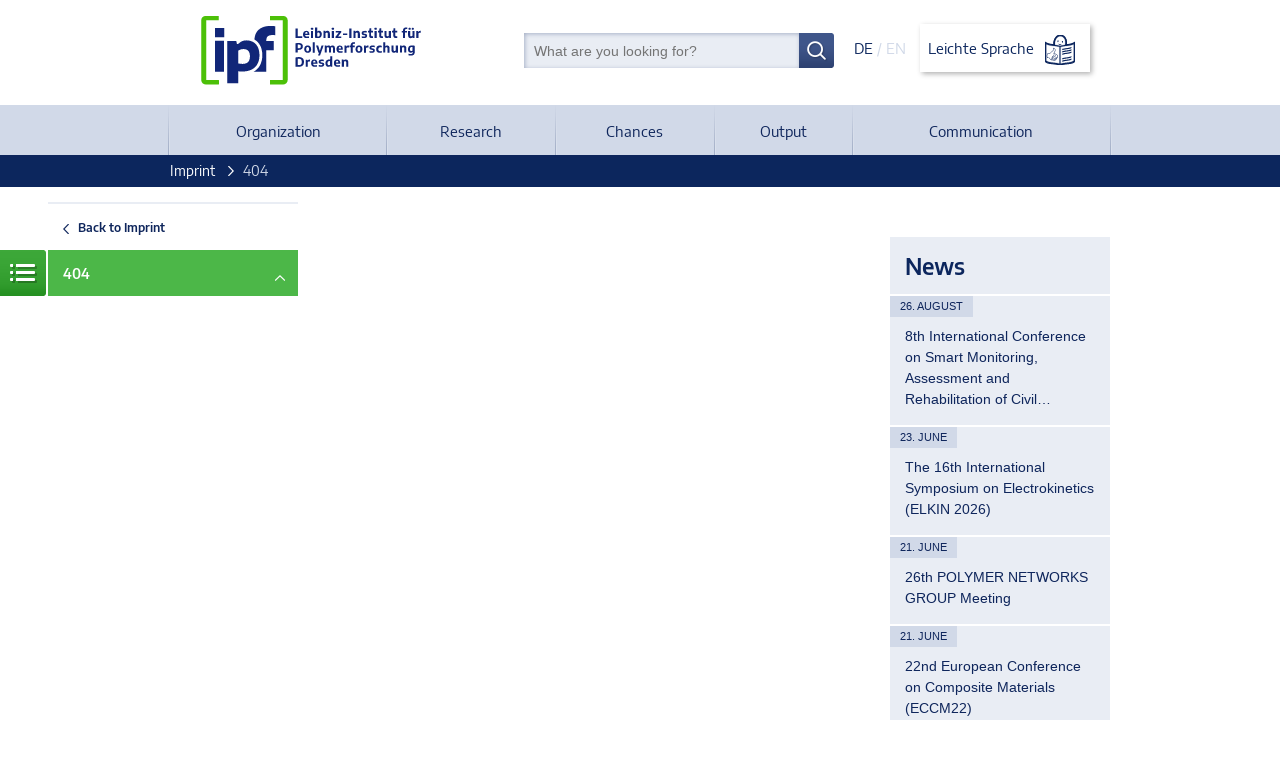

--- FILE ---
content_type: text/html; charset=utf-8
request_url: https://www.ipfdd.de/?id=4372&L=0
body_size: 5076
content:
<!DOCTYPE html>
<!--[if lt IE 7]>      <html class="no-js lt-ie9 lt-ie8 lt-ie7" lang="en"> <![endif]-->
			<!--[if IE 7]>         <html class="no-js lt-ie9 lt-ie8" lang="en"> <![endif]-->
			<!--[if IE 8]>         <html class="no-js lt-ie9" lang="en"> <![endif]-->
			<!--[if gt IE 8]><!--> <html class="no-js" lang="en"> <!--<![endif]-->
<head>

<meta charset="utf-8">
<!-- 
	We ❤ TYPO3

	This website is powered by TYPO3 - inspiring people to share!
	TYPO3 is a free open source Content Management Framework initially created by Kasper Skaarhoj and licensed under GNU/GPL.
	TYPO3 is copyright 1998-2017 of Kasper Skaarhoj. Extensions are copyright of their respective owners.
	Information and contribution at http://typo3.org/
-->




<meta name="generator" content="TYPO3 CMS">










	<meta name="description" lang="en" content="The Leibniz-Institut für Polymerforschung Dresden e. V. (Leibniz Institute of Polymer Research Dresden) is one of the largest polymer research institutions in Germany." />
	<meta name="keywords" lang="en" content="functional polymers, plastic materials, rubber, biomaterials, composites, polymer processing, " />
	<meta name="date" content="2021-11-04" />
	<meta name="viewport" content="width=device-width, initial-scale=1">
	<!--UID:4372-->
	<!--URL:/en/imprint/404/-->
	<title>404 &#124; Leibniz Institute of Polymer Research Dresden</title>	<link rel="shortcut icon" href="/assets/img/favicon.ico" />
	<link rel="apple-touch-icon" href="/assets/img/apple-touch-icon.png">
	<meta name="msapplication-TileColor" content="#001c5d">
	<meta name="msapplication-TileImage" content="/assets/img/windows-tile-icon.png">	<link rel="stylesheet" href="/assets/css/ipfd-website.css?r1639988849">
		<script src="/assets/js/vendor/modernizr.min.js"></script>


</head>
<body>




<header class="header clearfix">
  

<div class="top inner">
  <div class="search-lang">
    <form name="searchbox-meta" class="searchform" action="/en/search/" method="post">
  <input type="hidden" name="tx_indexedsearch[_sections]" value="0" />
  <input type="hidden" name="tx_indexedsearch[pointer]" value="0" />
  <input type="hidden" name="tx_indexedsearch[ext]" value="0" />
  <input type="hidden" name="tx_indexedsearch[lang]" value="0" />

  <input type="text" name="tx_indexedsearch[sword]" id="search" size="30" class="" value="" placeholder="What are you looking for?" />
  <button type="submit" class="btn"><!--Search--></button>
</form>

    <div class="lang">
      
          <a title="Deutsch" href="/de/impressum/404/">DE</a>
          / <strong>EN</strong>
        
      <a href="/en/projekte/leibniz-institut-fuer-polymerforschung-dresden-ev/" class="language-button">Leichte Sprache <img class="language-icon" src="/assets/img/logo-leichte-sprache.svg" alt="Leibniz Institute of Polymer Research Dresden"></a><h1>Leibniz Institute of Polymer Research Dresden</h1>
    </div>
  </div>
  <div class="logo">
    <a href="/en/home/" class="logo"><img src="/assets/img/logo-ipfdd.svg" alt="Leibniz Institute of Polymer Research Dresden"></a><h1>Leibniz Institute of Polymer Research Dresden</h1>
  </div>
</div>
  

<nav class="nav-main" role="navigation">
  <div class="inner">
    <a class="mobile-nav" title="Zeige Menü" href="/en/home/">Menü</a>
    
      <ul class="menu" aria-haspopup="true">
        
          <li>
            
  
      
          <a href="/en/organization/">Organization</a>
        
    

            
              
                <ul class="submenu">
                  
                  

                  
                    <li>
                      
  
      
          <a href="/en/organization/code-of-conduct/">Code of Conduct</a>
        
    

                    </li>
                  
                    <li>
                      
  
      
          <a href="/en/organization/facts/">Facts</a>
        
    

                    </li>
                  
                    <li>
                      
  
      
          <a href="/en/organization/bodies/">Bodies</a>
        
    

                    </li>
                  
                    <li>
                      
  
      
          <a href="/en/organization/internal-bodies/">Internal Bodies</a>
        
    

                    </li>
                  
                    <li>
                      
  
      
          <a href="/en/organization/association-of-supporters/">Association of Supporters</a>
        
    

                    </li>
                  
                    <li>
                      
  
      
          <a href="/en/organization/history/">History</a>
        
    

                    </li>
                  
                    <li>
                      
  
      
          <a href="/en/organization/organization-chart/">Organization Chart</a>
        
    

                    </li>
                  
                    <li>
                      
  
      
          <a href="/en/organization/locationaddress/">Location/Address</a>
        
    

                    </li>
                  
                </ul>
              
            
          </li>
        
          <li>
            
  
      
          <a href="/en/research/">Research</a>
        
    

            
              
                <ul class="submenu">
                  
                  

                  
                    <li>
                      
  
      
          <a href="/en/research/division-theory-of-polymers/">Division Theory of Polymers</a>
        
    

                    </li>
                  
                    <li>
                      
  
      
          <a href="/en/research/division-macromolecular-chemistry/">Division Macromolecular Chemistry</a>
        
    

                    </li>
                  
                    <li>
                      
  
      
          <a href="/en/research/division-physical-chemistry-and-physics-of-polymers/">Division Physical Chemistry and Physics of Polymers</a>
        
    

                    </li>
                  
                    <li>
                      
  
      
          <a href="/en/research/division-polymer-materials-engineering/">Division Polymer Materials Engineering</a>
        
    

                    </li>
                  
                    <li>
                      
  
      
          <a href="/en/research/division-polymer-biomaterials-science/?no_cache=1">Division Polymer Biomaterials Science</a>
        
    

                    </li>
                  
                    <li>
                      
  
      
          <a href="/en/research/junior-groups/">Junior Groups</a>
        
    

                    </li>
                  
                    <li>
                      
  
      
          <a href="/en/research/tud-young-investigators/">TUD Young Investigators</a>
        
    

                    </li>
                  
                    <li>
                      
  
      
          <a href="/en/research/professorships/">Professorships</a>
        
    

                    </li>
                  
                    <li>
                      
  
      
          <a href="/en/research/ipf-fellows/">IPF Fellows</a>
        
    

                    </li>
                  
                    <li>
                      
  
      
          <a href="/en/research/projects/">Projects</a>
        
    

                    </li>
                  
                    <li>
                      
  
      
          <a href="/en/research/networks/">Networks</a>
        
    

                    </li>
                  
                </ul>
              
            
          </li>
        
          <li>
            
  
      
          <a href="/en/chances/">Chances</a>
        
    

            
              
                <ul class="submenu">
                  
                  

                  
                    <li>
                      
  
      
          <a href="/en/chances/postdocsawardees/">Postdocs/Awardees</a>
        
    

                    </li>
                  
                    <li>
                      
  
      
          <a href="/en/chances/students/">Students</a>
        
    

                    </li>
                  
                    <li>
                      
  
      
          <a href="/en/chances/trainees/">Trainees</a>
        
    

                    </li>
                  
                    <li>
                      
  
      
          <a href="/en/chances/job-offers/?no_cache=1">Job Offers</a>
        
    

                    </li>
                  
                </ul>
              
            
          </li>
        
          <li>
            
  
      
          <a href="/en/output/?no_cache=1">Output</a>
        
    

            
              
                <ul class="submenu">
                  
                  

                  
                    <li>
                      
  
      
          <a href="/en/output/publications/?no_cache=1">Publications</a>
        
    

                    </li>
                  
                    <li>
                      
  
      
          <a href="/en/output/theses/">Theses</a>
        
    

                    </li>
                  
                    <li>
                      
  
      
          <a href="/en/output/annual-reports/">Annual Reports</a>
        
    

                    </li>
                  
                    <li>
                      
  
      
          <a href="/en/organization/organization-chart/science-support-units/grant-and-technology-transfer-management/intellectual-property-rights/">Patents</a>
        
    

                    </li>
                  
                    <li>
                      
  
      
          <a href="/en/output/technology-transfer/">Technology Transfer</a>
        
    

                    </li>
                  
                    <li>
                      
  
      
          <a href="/en/output/spin-offs/">Spin-offs</a>
        
    

                    </li>
                  
                </ul>
              
            
          </li>
        
          <li>
            
  
      
          <a href="/en/communication/">Communication</a>
        
    

            
              
                <ul class="submenu">
                  
                  

                  
                    <li>
                      
  
      
          <a href="/en/communication/news/">News</a>
        
    

                    </li>
                  
                    <li>
                      
  
      
          <a href="/en/communication/media-of-the-ipf/">Media of the IPF</a>
        
    

                    </li>
                  
                    <li>
                      
  
      
          <a href="/en/communication/scientific-meetings/">Scientific Meetings</a>
        
    

                    </li>
                  
                    <li>
                      
  
      
          <a href="/en/communication/dresden-science-night/">Dresden Science Night</a>
        
    

                    </li>
                  
                    <li>
                      
  
      
          <a href="/en/communication/public-relations/">Public Relations</a>
        
    

                    </li>
                  
                </ul>
              
            
          </li>
        
      </ul>
    
  </div>
</nav>


</header>


  



  <section class="breadcrumbs">
    <div class="inner">
      
      
        <ul>
          
            <li>
              
                  <!-- active -->
                  <a href="/en/imprint/">Imprint</a>
                
            </li>
          
            <li>
              
                  <!-- current -->
                  <strong>
                    404
                  </strong>
                
            </li>
          
        </ul>
      
    </div>
  </section>


<main role="main" class="content">
  

<a class="subnavi-icon" title="Zeige Untermenü" href="/en/home/">
	Menue
</a>
<div class="subnavi">
	<ul>
		
			<li class="layer-back">
				<a href="/en/imprint/">
					Back to Imprint
				</a>
			</li>
		
		<li>
			<a class="active" href="/en/imprint/404/">404</a>
			
		</li>
	</ul>
</div>
  <div class="inner">
    <div class="cols24">
      <div class="col c18of24">
        <!--TYPO3SEARCH_begin-->
        
  <h2 class="csc-firstHeader heading style2">404</h2><div class="rte"><p>Page not found.</p></div>

        <!--TYPO3SEARCH_end-->
      </div>
      
        <div class="col c6of24">
            <!-- Sidebar -->
            <aside class="sidebar news">
              
								<h2 class="heading style2 sidehead">News</h2>
								
									<section class="sidenews">
										<span class="newsdate">26. August</span>
										<p class="newstext">
											<a href="/en/communication/news/news-detail/newsitem/2074/" title="8th International Conference on Smart Monitoring, Assessment and Rehabilitation of Civil Structures (SMAR 2026)">8th International Conference on Smart Monitoring, Assessment and Rehabilitation of Civil…</a>
										</p>
									</section>
								
									<section class="sidenews">
										<span class="newsdate">23. June</span>
										<p class="newstext">
											<a href="/en/communication/news/news-detail/newsitem/2086/" title="The 16th International Symposium on Electrokinetics (ELKIN 2026)">The 16th International Symposium on Electrokinetics (ELKIN 2026)</a>
										</p>
									</section>
								
									<section class="sidenews">
										<span class="newsdate">21. June</span>
										<p class="newstext">
											<a href="/en/communication/news/news-detail/newsitem/2075/" title="26th POLYMER NETWORKS GROUP Meeting">26th POLYMER NETWORKS GROUP Meeting </a>
										</p>
									</section>
								
									<section class="sidenews">
										<span class="newsdate">21. June</span>
										<p class="newstext">
											<a href="/en/communication/news/news-detail/newsitem/2104/" title="22nd European Conference on Composite Materials (ECCM22)">22nd European Conference on Composite Materials (ECCM22)</a>
										</p>
									</section>
								
									<section class="sidenews">
										<span class="newsdate">05. February</span>
										<p class="newstext">
											<a href="/en/communication/news/news-detail/newsitem/2122/" title="GUMFERENCE 2026: Advanced Testing of Soft Polymer Materials">GUMFERENCE 2026: Advanced Testing of Soft Polymer Materials</a>
										</p>
									</section>
								
									<section class="sidenews">
										<span class="newsdate">28. January</span>
										<p class="newstext">
											<a href="/en/communication/scientific-meetings/lectures/newsitem/2123/" title="Colloquium: Prof. F. Bombelli, Fluorinated nanoparticles as bioimaging tools and gene delivery agents">Colloquium: Prof. F. Bombelli, Fluorinated nanoparticles as bioimaging tools and gene…</a>
										</p>
									</section>
								
									<section class="sidenews">
										<span class="newsdate">06. January</span>
										<p class="newstext">
											<a href="/en/communication/news/news-detail/newsitem/2121/" title="LASSO: A universal, molecular fishing net for isolation of biomolecules">LASSO: A universal, molecular fishing net for isolation of biomolecules</a>
										</p>
									</section>
								
									<section class="sidenews">
										<span class="newsdate">05. January</span>
										<p class="newstext">
											<a href="/en/communication/news/news-detail/newsitem/2120/" title="Synthetic Hydrogel Platform for Human Epiblast Development Published in Materials Today">Synthetic Hydrogel Platform for Human Epiblast Development Published in Materials Today</a>
										</p>
									</section>
								
									<section class="sidenews">
										<span class="newsdate">05. January</span>
										<p class="newstext">
											<a href="/en/research/division-polymer-biomaterials-science/news/news-detail/newsitem/2116/" title="Review Article on Synthetic Biomolecular Condensates Published in Nature Nanotechnology">Review Article on Synthetic Biomolecular Condensates Published in Nature Nanotechnology</a>
										</p>
									</section>
								
									<section class="sidenews">
										<span class="newsdate">05. January</span>
										<p class="newstext">
											<a href="/en/communication/news/news-detail/newsitem/2115/" title="Watch Now: MBrace Project – Successful Treatment with Stylish Braces">Watch Now: MBrace Project – Successful Treatment with Stylish Braces</a>
										</p>
									</section>
								

            </aside>
        </div>
      
    </div>
  </div>
</main>

<footer class="footer">
  

<div class="inner">
  <ul class="nav-social">
    <li>
      <a href="https://twitter.com/IPFDD" title="Twitter" target="_blank">
        <span class="icon">
          
          <!-- Start of Inline-SVG icon-twitter.svg -->
          <svg xmlns="http://www.w3.org/2000/svg" width="50.954" height="41.408" viewBox="0 0 50.954 41.408" aria-hidden="true" focusable="false">
            <path d="M91.954,217.766a21.2,21.2,0,0,1-6.071,1.592,10.437,10.437,0,0,0,4.578-5.772,20.6,20.6,0,0,1-6.554,2.588,10.273,10.273,0,0,0-7.478-3.284,10.317,10.317,0,0,0-10.337,12.831,29.623,29.623,0,0,1-21.509-10.94,10.579,10.579,0,0,0-1.493,5.275,10.435,10.435,0,0,0,4.677,8.658,10.385,10.385,0,0,1-4.777-1.194v.19a10.321,10.321,0,0,0,8.459,10.06,11.873,11.873,0,0,1-2.877.4h-.009a11.174,11.174,0,0,1-2.09-.2,11.02,11.02,0,0,0,10.052,7.464c-3.7,2.909-9.454,4.279-13.036,4.279a21.277,21.277,0,0,1-2.489-.1,29.588,29.588,0,0,0,15.984,4.677h.04v.008c19.107,0,29.755-15.935,29.755-29.75,0-.452-.069-.96-.1-1.408a21.352,21.352,0,0,0,5.275-5.374ZM81.092,233.62a26.843,26.843,0,0,1-5.007,8.347,24.366,24.366,0,0,1-8.026,6.015,25.8,25.8,0,0,1-10.3,2.327h-.778q-.323,0-.645-.008a19.646,19.646,0,0,0,2.645-1.738,11,11,0,0,0,3.313-7,31.615,31.615,0,0,1-3.583.191,9.9,9.9,0,0,1-4.182-.7,7.9,7.9,0,0,0,4.705-5.773c-2.314.2-7.688-1-9.616-2.531a10.311,10.311,0,0,0,4.913-3.639,18.389,18.389,0,0,1-6.451-5.632A33.579,33.579,0,0,0,65.893,229.7l5.262.211-1.089-4.671-.2-.926a5.425,5.425,0,0,1-.1-.965,6.554,6.554,0,0,1,6.668-6.475,6.244,6.244,0,0,1,3.733,1.274,7.85,7.85,0,0,1,2.636,6.4,26.008,26.008,0,0,1-1.706,9.071Zm0,0" transform="translate(-41 -212.89)" fill="rgba(12,37,93,0.95)"/>
          </svg>
          <!-- End of Inline-SVG -->
        </span>
      </a>
    </li>
    <li>
      <a href="https://www.youtube.com/channel/UCMpr5sB74J6n0sx37GdudCA" title="YouTube" target="_blank">
        <span class="icon">
          
          <!-- Start of Inline-SVG icon-youtube.svg -->
          <svg xmlns="http://www.w3.org/2000/svg" width="49.737" height="35.942" viewBox="0 0 49.737 35.942" aria-hidden="true" focusable="false">
            <path d="M66.865,272.691h-.013c-1.5-.01-14.768-.131-18.527-1.148a7.687,7.687,0,0,1-5.409-5.4c-.984-3.693-.921-10.8-.914-11.37s-.07-7.733.911-11.456l0-.011a7.851,7.851,0,0,1,5.4-5.441l.019-.005c3.716-.977,17.01-1.1,18.514-1.106h.027c1.5.01,14.807.131,18.532,1.149a7.685,7.685,0,0,1,5.4,5.4c1.021,3.726.926,10.909.916,11.516.007.6.067,7.643-.911,11.354l0,.011a7.689,7.689,0,0,1-5.412,5.406l-.011,0c-3.716.976-17.01,1.1-18.514,1.106Zm-20.2-28.382c-.864,3.286-.782,10.363-.781,10.434v.051c-.026,1.963.065,7.646.782,10.338a3.789,3.789,0,0,0,2.667,2.659c2.774.75,13.579.986,17.529,1.014,3.96-.028,14.782-.257,17.535-.978a3.791,3.791,0,0,0,2.662-2.658c.718-2.731.808-8.387.781-10.337,0-.02,0-.041,0-.062.036-1.986-.035-7.736-.778-10.45a.055.055,0,0,1,0-.008,3.792,3.792,0,0,0-2.669-2.664c-2.747-.751-13.57-.986-17.529-1.014-3.957.028-14.768.257-17.53.976a3.9,3.9,0,0,0-2.667,2.7Zm42.27,21.361h0Zm-27.026-3.082V246.851l13.6,7.869Zm0,0" transform="translate(-41.999 -236.749)" fill="rgba(12,37,93,0.95)"/>
          </svg>
          <!-- End of Inline-SVG -->
        </span>
      </a>
    </li>
  </ul>

  <ul class="nav-meta"><li class="sub">
<a href="/en/imprint/" title="Imprint" class="sub">Imprint</a>
</li>
<li>
<a href="/en/imprint/privacy-statement/" title="Privacy Statement">Privacy Statement</a>
</li>
<li>
<a href="/en/imprint/accessibility/" title="Accessibility">Accessibility</a>
</li></ul>

  <div class="logos">
    <a href="http://www.leibniz-gemeinschaft.de" target="_blank"><img src="/assets/img/logo-leibniz.svg" height="74" alt="Logo der Leibniz-Gemeinschaft"></a>
    <a href="/en/research/networks/dresden-concept/"><img src="/assets/img/logo-ddc.svg" height="50" alt="Logo von Dresden concept"></a>
    <a href="/en/organization/internal-bodies/equal-opportunities/berufundfamilie/"><img src="/assets/img/logo-audit-premium-schaerpe.svg" height="70" width="70" alt="Zertifikatslogo"></a>
  </div>
</div>
</footer>
		<script data-main="/assets/js/ipfd-website" src="/assets/js/vendor/require.js"></script>




</body>
</html>

--- FILE ---
content_type: text/css
request_url: https://www.ipfdd.de/assets/css/ipfd-website.css?r1639988849
body_size: 28117
content:
/* webit! Gesellschaft für neue Medien mbH, Version: 1.0.0 */
/*! HTML5 Boilerplate v4.3.0 | MIT License | http://h5bp.com/ */html,button,input,select,textarea{color:#222}html{font-size:1em;line-height:1.4}::-moz-selection{background:#b3d4fc;text-shadow:none}::selection{background:#b3d4fc;text-shadow:none}hr{display:block;height:1px;border:0;border-top:1px solid #ccc;margin:1em 0;padding:0}audio,canvas,img,video{vertical-align:middle}fieldset{border:0;margin:0;padding:0}textarea{resize:vertical}.browsehappy{margin:0.2em 0;background:#ccc;color:#000;padding:0.2em 0}/*! normalize.css v1.1.3 | MIT License | git.io/normalize */article,aside,details,figcaption,figure,footer,header,hgroup,main,nav,section,summary{display:block}audio,canvas,video{display:inline-block;*display:inline;*zoom:1}audio:not([controls]){display:none;height:0}[hidden]{display:none}html{font-size:100%;-ms-text-size-adjust:100%;-webkit-text-size-adjust:100%}html,button,input,select,textarea{font-family:sans-serif}body{margin:0}a:focus{outline:thin dotted}a:active,a:hover{outline:0}h1{font-size:2em;margin:0.67em 0}h2{font-size:1.5em;margin:0.83em 0}h3{font-size:1.17em;margin:1em 0}h4{font-size:1em;margin:1.33em 0}h5{font-size:0.83em;margin:1.67em 0}h6{font-size:0.67em;margin:2.33em 0}abbr[title]{border-bottom:1px dotted}b,strong{font-weight:bold}blockquote{margin:1em 40px}dfn{font-style:italic}hr{-moz-box-sizing:content-box;box-sizing:content-box;height:0}mark{background:#ff0;color:#000}p,pre{margin:1em 0}code,kbd,pre,samp{font-family:monospace, serif;_font-family:'courier new', monospace;font-size:1em}pre{white-space:pre;white-space:pre-wrap;word-wrap:break-word}q{quotes:none}q:before,q:after{content:'';content:none}small{font-size:80%}sub,sup{font-size:75%;line-height:0;position:relative;vertical-align:baseline}sup{top:-0.5em}sub{bottom:-0.25em}dl,menu,ol,ul{margin:1em 0}dd{margin:0 0 0 40px}menu,ol,ul{padding:0 0 0 40px}nav ul,nav ol{list-style:none;list-style-image:none}img{border:0;-ms-interpolation-mode:bicubic}svg:not(:root){overflow:hidden}figure{margin:0}form{margin:0}fieldset{border:1px solid #c0c0c0;margin:0 2px;padding:0.35em 0.625em 0.75em}legend{border:0;padding:0;white-space:normal;*margin-left:-7px}button,input,select,textarea{font-size:100%;margin:0;vertical-align:baseline;*vertical-align:middle}button,input{line-height:normal}button,select{text-transform:none}button,html input[type="button"],input[type="reset"],input[type="submit"]{-webkit-appearance:button;cursor:pointer;*overflow:visible}button[disabled],html input[disabled]{cursor:default}input[type="checkbox"],input[type="radio"]{box-sizing:border-box;padding:0;*height:13px;*width:13px}input[type="search"]{-webkit-appearance:textfield;-moz-box-sizing:content-box;-webkit-box-sizing:content-box;box-sizing:content-box}input[type="search"]::-webkit-search-cancel-button,input[type="search"]::-webkit-search-decoration{-webkit-appearance:none}button::-moz-focus-inner,input::-moz-focus-inner{border:0;padding:0}textarea{overflow:auto;vertical-align:top}table{border-collapse:collapse;border-spacing:0}@font-face{font-family:'Encode Sans';font-style:normal;font-weight:400;src:local("Encode Sans Regular"),local("EncodeSans-Regular"),url("../fonts/encode-sans-v2-latin-regular.woff2") format("woff2"),url("../fonts/encode-sans-v2-latin-regular.woff") format("woff")}@font-face{font-family:'Encode Sans';font-style:normal;font-weight:700;src:local("Encode Sans Bold"),local("EncodeSans-Bold"),url("../fonts/encode-sans-v2-latin-600.woff2") format("woff2"),url("../fonts/encode-sans-v2-latin-600.woff") format("woff")}.linkarrow:active,.linkarrow:hover,.linkarrow:focus,.subnavi ul li a:after,.subnavi .active:active:after,.subnavi .active:hover:after,.subnavi .active:focus:after,.subnavi .layer-back a:after{background-image:url('[data-uri]')}.slidetext:last-of-type:after{background-image:url('[data-uri]')}.linkarrow{background-image:url('[data-uri]')}.linkarrow-double,.accordion .accordion-btn.closed>span:after,.accordion .accordion-btn.open>span:after{background-image:url('[data-uri]')}.linkarrow-double:active,.linkarrow-double:hover,.linkarrow-double:focus{background-image:url('[data-uri]')}.slider .back a:hover{background-image:url('[data-uri]')}.slider .back a{background-image:url('[data-uri]')}.slider .forward a:hover{background-image:url('[data-uri]')}.slider .forward a{background-image:url('[data-uri]')}.subnavi .active:after,.breadcrumbs li:not(:last-of-type):after{background-image:url('[data-uri]')}.page-left:active,.page-left:hover,.page-left:focus,.previous:active,.previous:hover,.previous:focus{background-image:url('[data-uri]')}.page-left,.previous{background-image:url('[data-uri]')}.page-right:active,.page-right:hover,.page-right:focus,.next:active,.next:hover,.next:focus{background-image:url('[data-uri]')}.page-right,.next{background-image:url('[data-uri]')}.searchform button[type='submit']:active,.searchform button[type='submit']:hover,.searchform button[type='submit']:focus,.submit:active,.submit:hover,.submit:focus{background-image:url('[data-uri]')}.searchform button[type='submit'],.submit{background-image:url('[data-uri]')}.button:active,.button:hover,.button:focus{background-image:url('[data-uri]')}.button{background-image:url('[data-uri]')}.subnavi-icon{background-image:url('[data-uri]')}.fax:before{background-image:url('[data-uri]')}.email:before{background-image:url('[data-uri]')}.phone:before{background-image:url('[data-uri]')}.searchform button[type='submit']:before{background-image:url('[data-uri]')}.subnavi-icon:after{background-image:url('[data-uri]')}.button:active:after,.button:hover:after,.button:focus:after{background-image:url('[data-uri]')}.button:after{background-image:url('[data-uri]')}.nav-main{background-image:url('[data-uri]')}.menu>li:hover>a,.menu>li:hover>strong,.menu>li:active>a,.menu>li:active>strong,.menu>li:focus>a,.menu>li:focus>strong,.menu>li.hover>a,.menu>li.hover>strong{background-image:url('[data-uri]')}.anythingControls a:active,.anythingControls a:hover,.anythingControls a:focus,.anythingControls a.cur{background-image:url('[data-uri]')}.mobile-nav,.menu>li>a{background-image:url('[data-uri]')}.menu>li>strong{background-image:url('[data-uri]')}.menu>li,.menu>li:first-of-type:before,.menu>li>a:after,.menu>li>strong:after{background-image:url('[data-uri]')}@media only screen and (min-width: 1024px){.cols24{margin:0}.cols24:after{clear:both;content:" ";display:block;font-size:0;visibility:hidden}.cols24>.col{float:left;margin-left:2.12766%;min-height:1px}.cols24>.col:first-child{margin-left:0}.c24of24{width:100%}.cols24 .col.offset24of24{margin-left:104.25532%}.cols24 .col.offset24of24:first-child{margin-left:102.12766%}.c23of24{width:95.74468%}.cols24 .col.offset23of24{margin-left:100%}.cols24 .col.offset23of24:first-child{margin-left:97.87234%}.c22of24{width:91.48936%}.cols24 .col.offset22of24{margin-left:95.74468%}.cols24 .col.offset22of24:first-child{margin-left:93.61702%}.c21of24{width:87.23404%}.cols24 .col.offset21of24{margin-left:91.48936%}.cols24 .col.offset21of24:first-child{margin-left:89.3617%}.c20of24{width:82.97872%}.cols24 .col.offset20of24{margin-left:87.23404%}.cols24 .col.offset20of24:first-child{margin-left:85.10638%}.c19of24{width:78.7234%}.cols24 .col.offset19of24{margin-left:82.97872%}.cols24 .col.offset19of24:first-child{margin-left:80.85106%}.c18of24{width:74.46809%}.cols24 .col.offset18of24{margin-left:78.7234%}.cols24 .col.offset18of24:first-child{margin-left:76.59574%}.c17of24{width:70.21277%}.cols24 .col.offset17of24{margin-left:74.46809%}.cols24 .col.offset17of24:first-child{margin-left:72.34043%}.c16of24{width:65.95745%}.cols24 .col.offset16of24{margin-left:70.21277%}.cols24 .col.offset16of24:first-child{margin-left:68.08511%}.c15of24{width:61.70213%}.cols24 .col.offset15of24{margin-left:65.95745%}.cols24 .col.offset15of24:first-child{margin-left:63.82979%}.c14of24{width:57.44681%}.cols24 .col.offset14of24{margin-left:61.70213%}.cols24 .col.offset14of24:first-child{margin-left:59.57447%}.c13of24{width:53.19149%}.cols24 .col.offset13of24{margin-left:57.44681%}.cols24 .col.offset13of24:first-child{margin-left:55.31915%}.c12of24{width:48.93617%}.cols24 .col.offset12of24{margin-left:53.19149%}.cols24 .col.offset12of24:first-child{margin-left:51.06383%}.c11of24{width:44.68085%}.cols24 .col.offset11of24{margin-left:48.93617%}.cols24 .col.offset11of24:first-child{margin-left:46.80851%}.c10of24{width:40.42553%}.cols24 .col.offset10of24{margin-left:44.68085%}.cols24 .col.offset10of24:first-child{margin-left:42.55319%}.c9of24{width:36.17021%}.cols24 .col.offset9of24{margin-left:40.42553%}.cols24 .col.offset9of24:first-child{margin-left:38.29787%}.c8of24{width:31.91489%}.cols24 .col.offset8of24{margin-left:36.17021%}.cols24 .col.offset8of24:first-child{margin-left:34.04255%}.c7of24{width:27.65957%}.cols24 .col.offset7of24{margin-left:31.91489%}.cols24 .col.offset7of24:first-child{margin-left:29.78723%}.c6of24{width:23.40426%}.cols24 .col.offset6of24{margin-left:27.65957%}.cols24 .col.offset6of24:first-child{margin-left:25.53191%}.c5of24{width:19.14894%}.cols24 .col.offset5of24{margin-left:23.40426%}.cols24 .col.offset5of24:first-child{margin-left:21.2766%}.c4of24{width:14.89362%}.cols24 .col.offset4of24{margin-left:19.14894%}.cols24 .col.offset4of24:first-child{margin-left:17.02128%}.c3of24{width:10.6383%}.cols24 .col.offset3of24{margin-left:14.89362%}.cols24 .col.offset3of24:first-child{margin-left:12.76596%}.c2of24{width:6.38298%}.cols24 .col.offset2of24{margin-left:10.6383%}.cols24 .col.offset2of24:first-child{margin-left:8.51064%}.c1of24{width:2.12766%}.cols24 .col.offset1of24{margin-left:6.38298%}.cols24 .col.offset1of24:first-child{margin-left:4.25532%}}html{background-color:white;font-family:Arial, sans-serif;font-size:0.875em;font-weight:normal;line-height:1.5em}.simple-language-page .header{border-bottom:solid 6px #0c265d}.simple-language-page .top.inner{overflow-y:hidden}.simple-language-page .no-slider{margin-top:100px}.simple-language-page .content .heading,.simple-language-page .content .rte h1,.rte .simple-language-page .content h1,.simple-language-page .content .rte h2,.rte .simple-language-page .content h2,.simple-language-page .content .rte h3,.rte .simple-language-page .content h3,.simple-language-page .content .rte h4,.rte .simple-language-page .content h4,.simple-language-page .content .rte h5,.rte .simple-language-page .content h5,.simple-language-page .content .rte h6,.rte .simple-language-page .content h6{transition:all ease 0.1s}.simple-language-page .content p{font-size:1.4em;line-height:2em;transition:all ease 0.1s}.simple-language-page .button{font-size:25px;line-height:37px}.inner{margin:0 auto;max-width:940px;position:relative}.imgleft{float:left;margin:0 15px 10px 0}.imgright{float:right;margin:0 0 10px 15px}figure{display:table}figcaption{caption-side:bottom;display:table-caption;font-style:italic}figcaption p{margin:0}.equal.rte{overflow:hidden}.equal.rte p{margin-top:0}.image-container{display:inline-block;margin:10px 0 0}.image-container:after{clear:both;content:'';display:inline-block}.image-container figure{float:left;margin:0 15px 0 0}.no-slider{margin-top:150px;padding-top:10px !important}.no-slider+.content{margin-top:20px !important}.sr-only{border:0;clip:rect(0, 0, 0, 0);height:1px;margin:-1px;overflow:hidden;padding:0;position:absolute;width:1px}.heading,.rte h1,.rte h2,.rte h3,.rte h4,.rte h5,.rte h6{font-family:Encode Sans, Arial, sans-serif;font-weight:bold;color:#0C265D;line-height:1.2em;text-align:left}.main-heading{position:relative}.padding-right{padding-right:125px}h1{text-indent:-9999em}.style1,.rte h1{color:#232323;font-size:2.714em;font-weight:normal}.style2,.rte h2{font-size:1.643em}.style3,.rte h3{font-size:1.429em}.style4,.rte h4{font-size:1.286em}a{color:#4CB748;font-weight:normal;text-decoration:none}a:active,a:hover,a:focus{color:#0C265D;text-decoration:none}.language-icon{box-sizing:content-box;padding:0 0.5em;width:2em}.language-button{box-shadow:2px 2px 5px 0 rgba(0,0,0,0.3);display:inline;margin-left:10px;padding:1em 0.5em}.language-button:hover{background:#E9EDF4;box-shadow:inset 2px 2px 5px 0 rgba(0,0,0,0.3);cursor:pointer}.linkarrow{background-position:left 50%;background-repeat:no-repeat;padding-left:11px}.linkarrow:active,.linkarrow:hover,.linkarrow:focus{text-decoration:none}.linkarrow-double{background-size:21px 21px;background-position:left 50%;background-repeat:no-repeat;padding-left:26px}.linkarrow-double:active,.linkarrow-double:hover,.linkarrow-double:focus{text-decoration:none}.button{display:inline-block;color:#fff;height:40px;position:relative;background-repeat:repeat-x;border:0;-moz-border-radius:3px;-webkit-border-radius:3px;border-radius:3px;-moz-box-shadow:2px 2px 2px 0 rgba(0,0,0,0.3);-webkit-box-shadow:2px 2px 2px 0 rgba(0,0,0,0.3);box-shadow:2px 2px 2px 0 rgba(0,0,0,0.3);padding:0 20px;z-index:0;font-family:Encode Sans, Arial, sans-serif;font-size:1.14em;font-weight:bold;line-height:2.6em;text-shadow:2px 2px 2px rgba(0,0,0,0.3);text-shadow:2px 2px 2px 0 rgba(0,0,0,0.3);overflow:hidden}.button img{margin-left:5px}.button:after{position:absolute;top:0;right:0;content:'';width:78px;height:40px;z-index:-1}.button:active,.button:hover,.button:focus{color:#fff}.btn-twolines{max-width:300px;font-size:1em;line-height:1.35em}.list,.rte ul{display:table;list-style:none;padding:0;margin:0}.list li,.rte ul li{display:table-row}.list li:before,.rte ul li:before{content:'\002022';display:table-cell;color:#0F265C;padding-right:0.5em;font-size:1.75em;top:0.15em;position:relative}.block,.separate{width:100%}.header{position:fixed;width:100%;max-height:120px;background-color:#fff;z-index:99;top:0}.header ~ .heading,.rte .header ~ h1,.rte .header ~ h2,.rte .header ~ h3,.rte .header ~ h4,.rte .header ~ h5,.rte .header ~ h6{display:none}.top{height:100px;-moz-transition:height 500ms;-o-transition:height 500ms;-webkit-transition:height 500ms;transition:height 500ms}.top:after{content:'';display:block;clear:both}.top.tiny{height:80px}.top.tiny .logo img{width:240px;height:80px}.search-lang{line-height:1em;margin-top:-17px;position:absolute;right:20px;top:50%}.search-lang .searchform{float:left}.searchform{margin-right:20px}.searchform .input-group{float:left}.searchform input{height:35px}.searchform .select,.searchform input[type='text']{float:left;color:#232323;padding:0 0 0 10px;width:265px;border:0;background-color:#E9EDF4;-moz-box-shadow:inset 1px 1px 4px 0 rgba(12,38,93,0.3);-webkit-box-shadow:inset 1px 1px 4px 0 rgba(12,38,93,0.3);box-shadow:inset 1px 1px 4px 0 rgba(12,38,93,0.3)}.searchform button[type='submit']{position:relative;display:block;float:right;width:35px;height:35px;background-repeat:repeat-x;border:0;-moz-border-radius:0px 3px 3px 0px;-webkit-border-radius:0px;border-radius:0px 3px 3px 0px}.searchform button[type='submit']:before{content:'';display:block;width:23px;height:23px;position:absolute;left:0;top:0;right:0;bottom:0;margin:auto}.searchform:after{content:'';display:block;clear:both}.lang{float:left;color:#D1D9E8;margin-top:0;font-family:Encode Sans, Arial, sans-serif;font-size:1.071em;margin-top:0.15em}.lang a{color:#0C265D}.lang a:active,.lang a:hover,.lang a:focus{text-decoration:underline}.lang strong{color:#D1D9E8;font-weight:normal}.logo img{display:inline-block;width:300px;height:100px;-moz-transition:all 500ms;-o-transition:all 500ms;-webkit-transition:all 500ms;transition:all 500ms}.nav-main{height:53px;background-repeat:no-repeat;background-position:50%;margin-top:5px}.nav-main a,.nav-main strong{text-decoration:none;font-weight:normal;color:#0F265C}.menuleft{left:0}.menuright{right:0}.menurelative{position:relative}.mobile-nav{background-repeat:repeat-x;font-family:Encode Sans, Arial, sans-serif;font-size:1.286em;display:none;line-height:53px;text-align:center}.menu{width:100%;display:table;border-collapse:collapse;border:none;position:absolute;top:-15px;list-style-type:none;font-family:Encode Sans, Arial, sans-serif;font-size:1.07em;padding:0;clear:both}.menu>li{display:table-cell;text-align:center;background-repeat:no-repeat}.menu>li:first-of-type:before{position:absolute;top:0;content:'';background-repeat:no-repeat;width:2px;height:50px;z-index:111}.menu>li:first-of-type:before{left:-2px}.menu>li>a,.menu>li>strong{display:block;position:relative;padding:0 10px;line-height:53px;background-repeat:repeat-x}.menu>li>a:after,.menu>li>strong:after{content:'';background-repeat:no-repeat;width:2px;height:50px;z-index:111;position:absolute;right:-2px;top:0}.menu>li:hover,.menu>li:active,.menu>li:focus,.menu>li.hover{background:transparent}.menu>li:hover>a,.menu>li:hover>strong,.menu>li:active>a,.menu>li:active>strong,.menu>li:focus>a,.menu>li:focus>strong,.menu>li.hover>a,.menu>li.hover>strong{background-color:transparent;background-position:50%;background-repeat:no-repeat}.submenu{max-width:920px;z-index:-1;position:absolute;top:45px;background-color:#E1E6F0;margin:0;padding:30px 10px 15px;opacity:0;visibility:hidden}.submenu li{text-align:left;display:block}.submenu a,.submenu strong{display:inline-block;margin:5px 0 0;font-weight:bold;font-size:0.9em;padding:5px 15px}.submenu strong a{font-size:1em;margin:-5px -15px}.submenu a:hover{background-color:#D1D9E8}.submenu.active{opacity:1;visibility:visible}.single{white-space:nowrap}.c12of24 .double .contactperson{max-width:185px !important}.full{width:920px;-moz-column-width:33.333%;-webkit-column-width:33.333%;column-width:33.333%;-moz-column-count:3;-webkit-column-count:3;column-count:3;-moz-column-gap:20px;-webkit-column-gap:20px;column-gap:20px}.subnavi-icon{text-indent:-9999em;display:block;width:46px;height:46px;position:absolute;z-index:11;top:37px;-moz-border-radius:0px 3px 3px 0px;-webkit-border-radius:0px;border-radius:0px 3px 3px 0px;background-repeat:repeat-x}@media screen and (min-width: 1510px){.subnavi-icon{display:none}}.subnavi-icon:after{background-repeat:no-repeat;bottom:0;content:'';display:block;height:19px;left:0;margin:auto;position:absolute;right:0;top:0;width:27px}.subnavi{-moz-transition:opacity .3s,visibility .3s,left .3s;-o-transition:opacity .3s,visibility .3s,left .3s;-webkit-transition:opacity .3s,visibility .3s,left .3s;transition:opacity .3s,visibility .3s,left .3s;left:-100%;opacity:0;position:absolute;top:37px;visibility:hidden;width:250px;z-index:11}@media screen and (min-width: 1510px){.subnavi{left:0;opacity:1;visibility:visible}.subnavi.subactive{left:0}}.subnavi ul{background-color:#E9EDF4;list-style:none;margin:0;padding:0;position:relative}.subnavi ul li{position:relative;font-weight:bold;font-family:Encode Sans, Arial, sans-serif;font-size:1em}.subnavi ul li a,.subnavi ul li strong{font-weight:bold;display:block;padding:12.5px 40px 12.5px 15px}.subnavi ul li a{color:#0F265C}.subnavi ul li a:active,.subnavi ul li a:hover,.subnavi ul li a:focus{background-color:#D1D9E8}.subnavi .active{background-color:#4CB748;color:#fff}.subnavi .active:active,.subnavi .active:hover,.subnavi .active:focus{color:#0F265C}.subnavi .active:after{height:10px;margin-top:-image-height("arrow-white.png")/2;transform:rotate(-90deg);width:6px}.subnavi .layer-back{background-color:#fff;border-top:2px solid #E9EDF4;bottom:100%;position:absolute;width:100%}.subnavi .layer-back a{font-size:0.875em;padding:12.5px 15px 12.5px 30px}.subnavi .layer-back a:after{left:15px;margin-top:0;right:inherit;top:20px;transform:rotate(180deg)}.subnavi a:after,.subnavi .active:after{background-repeat:no-repeat;content:'';height:10px;margin-top:-image-height("arrow-blue.png")/2;position:absolute;right:15px;top:50%;width:6px}.subactive{opacity:1;visibility:visible;left:48px}.content{position:relative}.content:after{content:'';display:block;clear:both}.text{margin-bottom:30px}.text:after{content:'';display:block;clear:both}.text .heading,.text .rte h1,.rte .text h1,.text .rte h2,.rte .text h2,.text .rte h3,.rte .text h3,.text .rte h4,.rte .text h4,.text .rte h5,.rte .text h5,.text .rte h6,.rte .text h6{margin-top:0}.img-col>img{display:block;margin-bottom:20px}.img-col figure{margin-bottom:20px}.img-col.col-right{float:right;margin-left:20px}.img-col.col-left{float:left;margin-right:20px}.img-col.col-left.col-list{margin-right:40px}.slider{background-color:#E9EDF4;background-position:50% 0;margin-top:150px;overflow:hidden}.slider li{position:relative}.slider:hover .slidetext{opacity:1;visibility:visible}.slider:hover .text1{bottom:100px}.slider:hover .text2{bottom:50px}.slidetext{-moz-transition:all .5s;-o-transition:all .5s;-webkit-transition:all .5s;transition:all .5s;background-color:#0C265D;color:#fff;display:block;font-family:Encode Sans, Arial, sans-serif;font-size:2.143em;left:50%;line-height:42px;opacity:0;padding:0 10px;position:absolute;visibility:hidden;white-space:nowrap}.slidetext:last-of-type:after{background-repeat:no-repeat;content:'';display:inline-block;height:17px;margin-left:20px;width:11px}.text1{bottom:80px;margin-left:-50px}.text2{bottom:30px}.breadcrumbs{background-color:#0C265D;padding:5px 10px}.breadcrumbs ul{list-style:none;margin:0;padding:0}.breadcrumbs li{display:inline-block;font-family:Encode Sans, Arial, sans-serif;font-size:1em}.breadcrumbs li a{color:#fff}.breadcrumbs li a:active,.breadcrumbs li a:hover,.breadcrumbs li a:focus{text-decoration:underline}.breadcrumbs li strong{color:#D1D9E8;font-weight:normal}.breadcrumbs li:not(:last-of-type):after{content:'';display:inline-block;background-repeat:no-repeat;width:6px;height:10px;margin:0 5px 0 10px}.zoom-buttons{position:absolute;z-index:101;width:100%;text-align:right}.stick-to-top{position:fixed;top:65px;bottom:auto}.zoom-button{width:28px;height:28px;padding:8px;border-radius:100%;color:#fff;background:#0C265D;font-size:20px;user-select:none;transition:all ease 0.2s;box-shadow:2px 2px 2px 1px rgba(0,0,0,0.3);margin-right:0.5em}.zoom-button:hover{cursor:pointer;background:#4CB748}.teaser{margin-bottom:30px}.teaser:after{content:'';display:block;clear:both}.teaser-flex{margin-bottom:0;display:flex;flex-direction:row}.teaser-flex .teaserbox{width:50%;margin-bottom:30px;padding-bottom:65px}.teaser-flex .teaserbox .button:last-of-type{position:absolute;bottom:20px;left:20px}.teaser-flex .teaserbox:first-of-type{margin-right:30px}.teaserbox{float:left;width:49.5%;position:relative}.teaserbox:first-of-type{margin-right:2%}.teaserbox .newsdate{display:block;margin-top:3px;top:inherit}.teaserbox .heading,.teaserbox .rte h1,.rte .teaserbox h1,.teaserbox .rte h2,.rte .teaserbox h2,.teaserbox .rte h3,.rte .teaserbox h3,.teaserbox .rte h4,.rte .teaserbox h4,.teaserbox .rte h5,.rte .teaserbox h5,.teaserbox .rte h6,.rte .teaserbox h6{margin-top:35px;margin-bottom:15px}.fixed-height{min-height:300px;position:relative}.move-to-bottom{position:absolute;bottom:0;left:1em}.contact-old ul{padding:0;text-indent:inherit}.contact-old ul li:before{display:none}.contact-old br:nth-of-type(2n):not(:nth-of-type(4)){display:none}.contact .maincontact{float:left;border-right:1px solid #D1D9E8;padding-right:30px}.contact .maincontact:after{content:'';clear:both}.contact .sidecontact{float:left;margin-left:20px;max-width:264px}.contact:after{content:'';display:block;clear:both}.contact .heading,.contact .rte h1,.rte .contact h1,.contact .rte h2,.rte .contact h2,.contact .rte h3,.rte .contact h3,.contact .rte h4,.rte .contact h4,.contact .rte h5,.rte .contact h5,.contact .rte h6,.rte .contact h6{margin:5px 0 20px}.contact.double .contactperson{float:left;max-width:250px}.contactdetails{margin-top:20px}.contactdetails span{display:block}.phone:before{content:'';display:inline-block;background-repeat:no-repeat;width:16px;height:16px;margin-right:20px}.fax:before{content:'';display:inline-block;background-repeat:no-repeat;width:16px;height:15px;margin-right:20px}.email:before{content:'';display:inline-block;background-repeat:no-repeat;width:16px;height:13px;margin-right:20px}.pub-sort{background-color:#E9EDF4;padding:20px;border-bottom:2px solid #fff}.pub-sort:after{content:'';display:block;clear:both}.pub-sort .searchform{float:left;margin:0;width:100%}.pub-sort .searchform input[type='text']{width:320px;background-color:#fff}.pub-sort .searchform .input-group{margin-right:15px}.sorting{float:left;height:35px}.sorting .select{background-color:#fff;height:35px;margin-left:5px;width:135px}.sorting .select:first-child{margin-left:0}.sorting a:first-of-type{margin-right:10px}.sorting a:last-of-type{margin-left:10px}.pub-paging,.f3-widget-paginator{background-color:#E9EDF4;padding:20px;margin:0 0 20px}.pub-paging ul,.f3-widget-paginator ul{list-style:none;margin:0;padding:0}.pub-paging li,.f3-widget-paginator li{display:inline-block}.pub-paging li a,.f3-widget-paginator li a{display:block;padding:0 5px}.pub-paging li.current,.f3-widget-paginator li.current{padding:0 5px}.page-left,.page-right,.previous,.next{display:block;text-indent:-9999em;padding:0 !important}.page-left,.previous{background-repeat:no-repeat;width:24px;height:24px;margin-right:5px}.page-right,.next{background-repeat:no-repeat;width:24px;height:24px;margin-left:5px}.pub-list{padding-top:20px}.pub-list ul{list-style-type:none;margin:0;padding:0}.pub-list li{margin-bottom:20px}.pub-list li span{display:block}.pub-list .author,.pub-list .pub{font-size:0.857em}.pub-list .title{font-weight:bold}table{margin:1em 0}table p,table ul,table ol{margin-bottom:0}table p:first-child,table ul:first-child,table ol:first-child{margin-top:0}th,td{-moz-box-sizing:border-box;-webkit-box-sizing:border-box;box-sizing:border-box;padding:0 1.6em .4em 0;text-align:left;vertical-align:top}.table{overflow-x:auto}.separate th,.separate td{border-bottom:1px solid;padding:.4em 1.6em .4em .4em}.separate thead th{border-bottom:solid}@media screen{.separate th,.separate td{border-color:#D1D9E8}.separate thead th{background:#E9EDF4;border-color:#9eafcf;color:#0F265C;font-family:Encode Sans, Arial, sans-serif;font-size:1.1425em;font-weight:normal;height:50px;vertical-align:bottom}}.searchterm{background-color:#E9EDF4;padding:20px;border-bottom:2px solid #fff}.searchterm:after{content:'';display:block;clear:both}.searchterm .searchform{padding:0;margin:0;display:-moz-box;display:-webkit-box;display:-ms-flexbox;display:-webkit-flex;display:flex}.searchterm .searchform label{float:left;margin:0.3em 15px 0.2em 0 !important;-moz-box-flex:1;-webkit-box-flex:1;-ms-flex:1;-webkit-flex:1;flex:1}.searchterm .searchform .input-group{display:-moz-box;-moz-box-flex:3.5;display:-webkit-box;-webkit-box-flex:3.5;display:-ms-flexbox;-ms-flex:3.5;display:-webkit-flex;-webkit-flex:3.5;display:flex;flex:3.5}.searchterm .searchform input[type='text']{background-color:#fff;-moz-box-flex:14;-webkit-box-flex:14;-ms-flex:14 auto;-webkit-flex:14 auto;flex:14 auto}.searchterm .searchform button[type='submit']{-moz-box-flex:1;-webkit-box-flex:1;-ms-flex:1 auto;-webkit-flex:1 auto;flex:1 auto}.tx-indexedsearch-browsebox{background-color:#E9EDF4;padding:20px;margin-bottom:20px}.tx-indexedsearch-browsebox:after{content:'';display:block;clear:both}.tx-indexedsearch-browsebox>p{float:left;margin:0;padding:0}.search-paging{float:right}.search-paging ul{list-style:none;margin:0;padding:0}.search-paging li{display:inline-block}.search-paging li a{display:block;padding:0 3px}.result ul{list-style-type:none;padding:0}.result li{margin-bottom:2em}.result p:first-child{margin:1em 0 0}.result p:first-child a{font-weight:bold}.result p{margin:0.5em 0}.tx-indexedsearch-whatis{display:none}.newslist .date{display:block}.newslist dt{font-weight:bold;margin:0 0 0.5em}.newslist dt a{font-weight:bold}.newslist dd{margin:0 0 2em}.newslist dd p{margin:0}.news-paging{display:inline-block}.news-paging:after{content:'';clear:both}.news-paging span{float:left;display:block;padding:2px 0 0}.news-paging a,.news-paging strong{display:block;padding:0 5px}.fs-login{border:0;padding:0;margin:0}.fs-login ol{padding:0;list-style-type:none}.fs-login .text{margin-bottom:10px}.fs-login .input{height:30px;color:#232323;padding:0 0 0 10px;border:0;background-color:#E9EDF4;-moz-box-shadow:inset 1px 1px 4px 0 rgba(12,38,93,0.3);-webkit-box-shadow:inset 1px 1px 4px 0 rgba(12,38,93,0.3);box-shadow:inset 1px 1px 4px 0 rgba(12,38,93,0.3)}.fs-login .input:focus{background-color:#fff}.submit{padding:7px 15px;color:#fff;background-repeat:repeat-x;border:0;-moz-border-radius:3px;-webkit-border-radius:3px;border-radius:3px}.organisation{position:relative}.organisation a{display:block;position:absolute}.organisation a:hover{background:rgba(255,255,255,0.5)}.sidebar{margin:30px 0 0;color:#0F265C}.sidehead{background-color:#E9EDF4;padding:15px;margin:0 0 2px}.sidenews{position:relative;background-color:#E9EDF4;margin:0 0 2px}.newsdate{text-transform:uppercase;color:#0F265C;font-size:0.786em;position:absolute;top:0;left:0;background-color:#D1D9E8;padding:0 10px}.newsdate+.newstext{padding:20px 0 5px}.newstext{line-height:1.5em;margin:0;padding:0}.newstext a{color:#0F265C;display:block;padding:10px 15px}.newstext a:hover:after{background:rgba(12,38,93,0.1);content:'';cursor:pointer;display:block;height:100%;left:0;position:absolute;top:0;width:100%}.rte h1{text-indent:0}.no-flexbox .searchterm .searchform label{margin-top:0}.no-flexbox .searchterm .searchform .input-group{display:block;width:100%}.no-flexbox .searchterm .searchform input[type='text']{float:left}.no-flexbox .searchterm .searchform button[type='submit']{float:left}@media only screen and (min-width: 1024px){.menu>li:hover>.submenu{opacity:1;visibility:visible}}@media only screen and (max-width: 1023px){.top{padding:0 10px}.content{padding:0 10px}.content .inner:first-child .cols24:first-child .col:first-child>.rte:first-child,.content .heading:first-of-type,.content .rte h1:first-of-type,.rte .content h1:first-of-type,.content .rte h2:first-of-type,.rte .content h2:first-of-type,.content .rte h3:first-of-type,.rte .content h3:first-of-type,.content .rte h4:first-of-type,.rte .content h4:first-of-type,.content .rte h5:first-of-type,.rte .content h5:first-of-type,.content .rte h6:first-of-type,.rte .content h6:first-of-type{margin-top:65px}.content img{max-width:100%;height:auto}.teaserbox .heading:first-of-type,.teaserbox .rte h1:first-of-type,.rte .teaserbox h1:first-of-type,.teaserbox .rte h2:first-of-type,.rte .teaserbox h2:first-of-type,.teaserbox .rte h3:first-of-type,.rte .teaserbox h3:first-of-type,.teaserbox .rte h4:first-of-type,.rte .teaserbox h4:first-of-type,.teaserbox .rte h5:first-of-type,.rte .teaserbox h5:first-of-type,.teaserbox .rte h6:first-of-type,.rte .teaserbox h6:first-of-type{margin-top:35px}.outlined .heading:first-of-type,.outlined .rte h1:first-of-type,.rte .outlined h1:first-of-type,.outlined .rte h2:first-of-type,.rte .outlined h2:first-of-type,.outlined .rte h3:first-of-type,.rte .outlined h3:first-of-type,.outlined .rte h4:first-of-type,.rte .outlined h4:first-of-type,.outlined .rte h5:first-of-type,.rte .outlined h5:first-of-type,.outlined .rte h6:first-of-type,.rte .outlined h6:first-of-type{margin-top:15px}.subnavi-icon{top:-55px;left:0}.subnavi{top:-55px;z-index:100}.touch .slidetext{opacity:1;visibility:visible}.touch .text1{bottom:100px}.touch .text2{bottom:50px}}@media only screen and (max-width: 900px){.full{width:auto}}@media only screen and (min-width: 761px) and (max-width: 900px){.menu{font-size:1em;top:-14px}}@media only screen and (min-width: 741px) and (max-width: 900px){.slidetext{left:40%}}@media only screen and (min-width: 641px) and (max-width: 740px){.slidetext{left:30%}}@media only screen and (min-width: 555px) and (max-width: 760px){.logo img{width:240px;height:80px;margin-top:10px}}@media only screen and (min-width: 481px) and (max-width: 554px){.logo img{width:190px;height:65px;margin-top:15px}.search-lang .searchform{margin-right:10px}}@media only screen and (max-width: 760px){.header{position:relative;max-height:0}.simple-language-page .header{border-bottom:none}.language-button{display:none}.lang{margin-top:.75em}.mobile-nav{display:block}.mobile-active{margin-top:71px;display:block !important}.menu{display:none}.menu>li{display:block;border-bottom:1px solid #bdc7da}.menu>li>a,.menu>li>strong{line-height:40px}.menu>li>a:after,.menu>li>strong:after{display:none}.menu>li:hover,.menu>li:active,.menu>li:focus,.menu>li.hover{background-color:#E9EDF4}.menu>li:hover>a,.menu>li:hover>strong,.menu>li:active>a,.menu>li:active>strong,.menu>li:focus>a,.menu>li:focus>strong,.menu>li.hover>a,.menu>li.hover>strong{background:transparent}.submenu{display:block;height:0;overflow:hidden;opacity:1;visibility:visible;position:static;padding:0;z-index:0}.submenu.active{height:auto}.submenu>li>a,.submenu>li>strong{width:100%}}@media only screen and (max-width: 640px){.img-col.col-right{float:none;margin-left:0}.img-col.col-left{float:none;margin-right:0}.slider{display:none}.searchform input[type='text']{width:170px}.searchterm .searchform{display:block}.searchterm .searchform label{float:none;display:block;margin-bottom:10px}.searchterm .searchform .input-group{float:none;-moz-box-flex:inherit;-webkit-box-flex:inherit;-ms-flex:inherit;-webkit-flex:inherit;flex:inherit}.searchterm .searchform input[type='text']{-moz-box-flex:10;-webkit-box-flex:10;-ms-flex:10 auto;-webkit-flex:10 auto;flex:10 auto}.tx-indexedsearch-browsebox>p{float:none;display:block}.search-hits{float:none;margin-bottom:20px}.search-paging{float:none}.teaser-flex{flex-direction:column}.teaser-flex .teaserbox{width:100%}}@media only screen and (max-width: 480px){.imgleft,.imgright{float:none;margin:0}.search-lang{display:none}.logo{background-color:#fff;float:none;text-align:center}.subnavi{display:none}.subactive{display:block}.content{margin-top:220px}.contact .maincontact{float:none;border:none;padding:0}.contact .maincontact,.contact .sidecontact{margin:0}.contact .heading,.contact .rte h1,.rte .contact h1,.contact .rte h2,.rte .contact h2,.contact .rte h3,.rte .contact h3,.contact .rte h4,.rte .contact h4,.contact .rte h5,.rte .contact h5,.contact .rte h6,.rte .contact h6{margin-top:20px}.contact .contactperson{float:none}.teaserbox{float:none;width:100%}.outlined:first-of-type{margin-bottom:30px}.pub-sort .searchform{float:left;margin:0}.pub-sort .searchform input[type='text']{max-width:215px;width:auto}}@media print{.heading,.rte h1,.rte h2,.rte h3,.rte h4,.rte h5,.rte h6{page-break-after:avoid}a[href]:after{content:none !important}.header{position:relative;max-height:auto}.logo{float:none;text-align:right}.logo img{width:auto;height:auto;transition:none}h1,.search-lang,.nav-main,.slider,.breadcrumbs,.subnavi-icon,.pub-sort,.pub-paging,.news,.footer{display:none}}.slider{width:100%;height:360px;text-align:center}.slider .box{bottom:0;padding:75px 0;position:absolute;width:100%}.slider ul{height:auto !important;margin:0;padding:0}.slider li{list-style-type:none;position:relative}.slider img{height:100%;width:auto !important}.slider .arrow{bottom:130px}.slider .arrow span{margin:28px 0 0 0;display:block;position:absolute;text-indent:-9999em;left:25%}.slider .arrow a{width:40px;height:90px}.slider .back{left:0}.slider .back a{background-repeat:no-repeat;background-position:50%}.slider .forward{right:0}.slider .forward a{background-repeat:no-repeat;background-position:50%}#slider{width:auto;height:360px}.anythingControls{bottom:20px;height:15px;left:0;right:0;margin:0 auto;position:absolute}.anythingControls a{display:inline-block;height:10px;width:10px;background-color:white;-moz-border-radius:50%;-webkit-border-radius:50%;border-radius:50%}.anythingControls a span{display:none}.anythingControls a:active,.anythingControls a:hover,.anythingControls a:focus{background-position:center center;background-repeat:no-repeat}.anythingControls a.cur{background-position:center center;background-repeat:no-repeat}.anythingControls ul{width:100%;text-align:center}#slider{list-style:none}.anythingSlider-default{margin:0 auto}.anythingSlider-default .anythingControls a span{visibility:visible}.anythingSlider-default .anythingControls a.start-stop.playing{background-color:#800}.arrow{position:absolute;display:block}.arrow a{display:block;text-align:center;outline:0}.anythingControls{outline:0;display:none}.anythingControls ul{margin:0;padding:0;float:left}.anythingControls ul li{display:inline}.anythingControls ul a{font:11px/18px Georgia, Serif;display:inline-block;text-decoration:none;margin:0 10px 0 0;text-align:center;outline:0}.anythingControls .anythingNavWindow{overflow:hidden;float:left}.anythingControls .start-stop{padding:2px 5px;width:40px;text-align:center;text-decoration:none;float:right;z-index:100;outline:0}.as-oldie .anythingSlider-default .arrow a{margin:0}.as-oldie .anythingSlider-default .anythingControls li{margin-left:3px}.as-oldie .anythingSlider-default .anythingControls a{margin:0}.as-oldie .anythingSlider-default .anythingNavWindow{margin:0 2px}.as-oldie .anythingSlider-default .anythingNavWindow li{padding:3px 0 0 0}.anythingSlider{display:block;overflow:visible !important;position:relative}.anythingSlider .anythingWindow{overflow:hidden;position:relative;width:100%;height:100%}.anythingSlider .anythingBase{background:transparent;list-style:none;position:absolute;overflow:visible !important;top:0;left:0;margin:0;padding:0}.anythingSlider .arrow span{display:block}.anythingSlider .arrow.disabled{display:none}.anythingSlider .panel{background:none repeat scroll 50% 0% transparent;display:block;overflow:hidden;float:left;padding:0;margin:0}.anythingSlider .vertical .panel{float:none}.anythingSlider .fade .panel{float:none;position:absolute;top:0;left:0;z-index:0}.anythingSlider .fade .activePage{z-index:1}.anythingSlider.rtl .anythingWindow{direction:ltr;unicode-bidi:bidi-override}.anythingSlider.rtl .anythingControls ul{float:left}.anythingSlider.rtl .anythingControls ul a{float:right}.anythingSlider,.anythingSlider .anythingWindow,.anythingSlider .anythingControls ul a,.anythingSlider .arrow a,.anythingSlider .start-stop{transition-duration:0s;-o-transition-duration:0s;-moz-transition-duration:0s;-webkit-transition-duration:0s}.teaser-grid{display:flex;flex-direction:row;flex-wrap:wrap;justify-content:left;margin-bottom:60px;margin-left:-5px;margin-right:-5px;margin-top:-5px}.teaser-grid>.grid-item{box-sizing:border-box;min-height:1px;padding-left:5px;padding-right:5px;padding-top:10px;width:100%}@media only screen and (min-width: 481px){.teaser-grid>.grid-item{width:50%}}.c24of24 .teaser-grid>.grid-item{width:100%}@media only screen and (min-width: 481px){.c24of24 .teaser-grid>.grid-item{width:50%}}@media only screen and (min-width: 641px){.c24of24 .teaser-grid>.grid-item{width:calc(100% / 3)}}@media only screen and (min-width: 1023px){.c24of24 .teaser-grid>.grid-item{width:calc(100% / 4)}}.linked-teaser{display:block;position:relative}.linked-teaser img{width:100%;height:auto}.linked-teaser .content{background:rgba(100,207,96,0.8);bottom:0;box-sizing:border-box;color:#fff;font-size:17px;left:0;line-height:21px;min-height:77px;padding:7px;position:absolute;right:0;text-transform:uppercase;word-break:break-word;transition:background .3s ease-out, color .3s ease-out}.linked-teaser .content p{margin:0}.linked-teaser:hover .content{background:rgba(12,38,93,0.9);color:#64cf60}.linked-teaser.dark-theme .content{background:rgba(128,145,183,0.9);color:#fff}.linked-teaser.dark-theme:hover .content{color:#0c265d;background:rgba(76,183,72,0.9)}.icon-hexagon{display:inline-block;height:85px;width:85px}.icon-hexagon svg{max-height:100%;max-width:100%}a:hover .icon-hexagon .hexagon{stroke:#0C265D}.institute-page-icon{display:block;height:65px;width:65px}@media only screen and (min-width: 641px){.institute-page-icon{margin-bottom:25px;transform:translateY(12px)}}@media only screen and (min-width: 1023px){.institute-page-icon{height:85px;margin-bottom:20px;transform:none;width:85px}}@media only screen and (min-width: 1275px){.institute-page-icon{left:-15px;position:absolute;top:17px;transform:translateX(-100%)}}.card-teaser-grid{display:flex;flex-direction:row;flex-wrap:wrap;justify-content:left;margin-bottom:60px;margin-left:-5px;margin-right:-5px;margin-top:-5px}.card-teaser-grid>.grid-item{box-sizing:border-box;min-height:1px;padding-left:5px;padding-right:5px;padding-top:10px;width:100%}@media only screen and (min-width: 481px){.card-teaser-grid>.grid-item{width:50%}}@media only screen and (min-width: 761px){.card-teaser-grid>.grid-item{width:calc(100% / 4)}}.card-teaser-grid>.grid-item>a{display:inline-block;font-size:18px;line-height:22px}.card-teaser-grid>.grid-item>a::before{width:20px;height:20px}@media only screen and (max-width: 480px){.card-teaser-grid--211>.grid-item:first-child{order:1}.card-teaser-grid--211>.grid-item:nth-child(2){order:2}.card-teaser-grid--211>.grid-item:nth-child(3){order:4}.card-teaser-grid--211>.grid-item:nth-child(4){order:6}.card-teaser-grid--211>.grid-item:nth-child(5){order:3}.card-teaser-grid--211>.grid-item:nth-child(6){display:none}.card-teaser-grid--211>.grid-item:nth-child(7){order:5}.card-teaser-grid--211>.grid-item:nth-child(8){order:7}}@media only screen and (min-width: 481px) and (max-width: 760px){.card-teaser-grid--211>.grid-item:first-child{order:1}.card-teaser-grid--211>.grid-item:nth-child(2){order:2}.card-teaser-grid--211>.grid-item:nth-child(3){order:5}.card-teaser-grid--211>.grid-item:nth-child(4){order:6}.card-teaser-grid--211>.grid-item:nth-child(5){order:3}.card-teaser-grid--211>.grid-item:nth-child(6){order:4}.card-teaser-grid--211>.grid-item:nth-child(7){order:7}.card-teaser-grid--211>.grid-item:nth-child(8){order:8}}@media only screen and (min-width: 761px){.card-teaser-grid--211>.grid-item{order:0}}@media only screen and (max-width: 480px){.card-teaser-grid--31>.grid-item:first-child{order:1}.card-teaser-grid--31>.grid-item:nth-child(2){order:2}.card-teaser-grid--31>.grid-item:nth-child(3){order:3}.card-teaser-grid--31>.grid-item:nth-child(4){order:5}.card-teaser-grid--31>.grid-item:nth-child(5){order:4}.card-teaser-grid--31>.grid-item:nth-child(6){display:none}.card-teaser-grid--31>.grid-item:nth-child(7){display:none}.card-teaser-grid--31>.grid-item:nth-child(8){order:6}}@media only screen and (min-width: 481px) and (max-width: 760px){.card-teaser-grid--31>.grid-item:first-child{order:1}.card-teaser-grid--31>.grid-item:nth-child(2){order:2}.card-teaser-grid--31>.grid-item:nth-child(3){order:3}.card-teaser-grid--31>.grid-item:nth-child(4){order:4}.card-teaser-grid--31>.grid-item:nth-child(5){order:5}.card-teaser-grid--31>.grid-item:nth-child(6){display:none}.card-teaser-grid--31>.grid-item:nth-child(7){display:none}.card-teaser-grid--31>.grid-item:nth-child(8){order:6}}@media only screen and (min-width: 761px){.card-teaser-grid--31>.grid-item{order:0}}.card-teaser{box-shadow:2px 2px 6px rgba(0,0,0,0.25)}.card-teaser--news{background:#EBFCFB}.card-teaser--news .card-teaser__image::before{border:0px solid rgba(76,183,72,0.7)}.card-teaser--news .card-teaser__image::after{border:0px solid rgba(235,252,251,0.92)}.card-teaser--publication{background:#E6E6E9}.card-teaser--publication .card-teaser__image::before{border:0px solid rgba(158,158,171,0.7)}.card-teaser--publication .card-teaser__image::after{border:0px solid rgba(233,238,244,0.92)}.card-teaser--event{background:#C1CCE6}.card-teaser--event .card-teaser__image::before{border:0px solid rgba(12,37,93,0.7)}.card-teaser--event .card-teaser__image::after{border:0px solid rgba(209,216,232,0.92)}.card-teaser{box-sizing:border-box;display:flex;flex-direction:column;height:100%;padding-top:5px}.card-teaser .card-teaser__image{isolation:isolate;margin:0 5px;overflow:hidden;position:relative}.card-teaser .card-teaser__image::before{border-left-width:100px;border-right:0px solid transparent;border-top:31px solid transparent;bottom:0;content:'';display:block;height:0;left:0;position:absolute;width:0;z-index:2}@media only screen and (max-width: 480px){.card-teaser .card-teaser__image::before{border-left-width:155px}}.card-teaser .card-teaser__image::after{border-left:0px solid transparent;border-right-width:310px;border-top:53px solid transparent;bottom:0;content:'';display:block;height:0;position:absolute;right:0;width:0;z-index:1}.card-teaser .card-teaser__image img{height:auto;width:100%}.card-teaser__content{display:flex;flex-direction:column;flex-grow:1;justify-content:space-between;line-height:20px;padding:15px}.card-teaser__content p{margin:0}.card-teaser__content a{color:#0C255D;display:inline-block;font-weight:bold;line-height:24px;text-decoration:underline}.card-teaser__content a:hover,.card-teaser__content a:focus{text-decoration:none}.card-teaser__category{bottom:8px;color:#0C255D;font-size:20px;font-weight:bold;line-height:20px;position:absolute;right:15px;z-index:3}.quicklink-grid{display:flex;flex-direction:row;flex-wrap:wrap;justify-content:center;margin-bottom:60px;margin-left:-5px;margin-right:-5px;margin-top:-5px}.quicklink-grid>.grid-item{box-sizing:border-box;min-height:1px;padding-left:5px;padding-right:5px;padding-top:10px;width:100%}@media only screen and (min-width: 481px){.quicklink-grid>.grid-item{width:50%}}@media only screen and (min-width: 761px){.quicklink-grid>.grid-item{width:calc(100% / 4)}}.quicklink{display:block;text-align:center}.quicklink:hover .quicklink__bracket,.quicklink:focus .quicklink__bracket{fill:#0C265D}.quicklink svg{height:auto;max-width:100%}footer{background-color:#E9EDF4;border-bottom:3px solid #0C265D;font-family:Encode Sans, Arial, sans-serif;margin-top:75px;position:relative;padding:0 10px}@media only screen and (max-width: 870px){footer{height:auto}}footer a{color:#0C265D;text-decoration:none}footer a:hover,footer a:focus{text-decoration:underline}footer a span{display:block}footer .inner{display:flex;justify-content:space-between}@media only screen and (max-width: 870px){footer .inner{display:block}}footer::after{background:#e9edf4;content:'';display:block;height:55px;position:absolute;right:0;top:0;transform:translateY(-100%) translateY(10px);width:calc((100% - 940px) / 2 + 10px);z-index:-1}@media only screen and (max-width: 960px){footer::after{width:20px}}@media only screen and (max-width: 870px){footer::after{display:none}}.nav-meta{list-style-type:none;margin:25px 0 25px 20px;padding:0;text-align:center}@media only screen and (max-width: 870px){.nav-meta{margin:25px 20px}}.nav-meta li{display:inline}.nav-meta li:not(:last-of-type):after{content:'|';display:inline-block;padding:0 5px 0 10px}.nav-social{align-items:center;display:flex;flex-wrap:nowrap;list-style-type:none;margin:0;max-width:100%;padding:20px 0 20px}@media only screen and (max-width: 870px){.nav-social{display:block;margin:0 -10px 0;padding:15px 0 0;text-align:center}}.nav-social li{display:inline-block;margin:0;width:40px}.nav-social li+li{margin-left:10px}@media only screen and (max-width: 870px){.nav-social li+li{margin-left:0}}@media only screen and (max-width: 870px){.nav-social li{margin:15px 10px 0}}.nav-social li a,.nav-social li .icon{width:100%}.nav-social .icon{display:inline-block;height:30px;vertical-align:bottom}@media only screen and (max-width: 870px){.nav-social .icon{height:35px;width:35px}}.nav-social .icon svg{max-height:100%;max-width:100%;width:auto}.nav-social a{display:inline-block}.nav-social a:hover path,.nav-social a:focus path{fill:#4CB748}.logos{align-items:center;background:#e9edf4;box-sizing:border-box;display:flex;margin-top:-45px;padding-bottom:20px;padding-left:calc(35px - 10px);padding-top:20px;position:relative}@media only screen and (max-width: 870px){.logos{display:block;height:auto;margin:25px -10px 0;padding:0 0 25px;position:static;text-align:center}}.logos img{height:auto;margin-right:25px;margin:0 auto;max-height:60px}.logos a{display:inline-block;padding:0 10px}@media only screen and (max-width: 640px){.logos a{display:block}}@media only screen and (min-width: 1024px){.logos a:last-of-type img{margin-right:0}}@media only screen and (max-width: 870px){.logos a{padding:0;margin:10px 10px 0}}@media only screen and (max-width: 640px){.logos a{margin:25px 25px 0}}.logos::before{border-bottom:45px solid #e9edf4;border-left:35px solid #fff;content:'';display:block;left:0;position:absolute;top:0;width:0}@media only screen and (max-width: 870px){.logos::before{display:none}}.hexagon-teaser-grid{display:flex;flex-direction:row;flex-wrap:wrap;justify-content:center;margin-bottom:calc(60px + 40px);margin-left:-5px;margin-right:-5px;margin-top:-25px;position:relative}@media only screen and (min-width: 481px){.hexagon-teaser-grid{margin-bottom:calc(60px + 60px)}}.hexagon-teaser-grid>.grid-item{box-sizing:border-box;margin-top:25px;min-height:1px;padding-left:5px;padding-right:5px;width:100%}@media only screen and (min-width: 481px){.hexagon-teaser-grid>.grid-item{border-right:3px solid #0C265D;width:calc(100% / 2)}.hexagon-teaser-grid>.grid-item:first-child{border-left:3px solid #0C265D}}@media only screen and (min-width: 641px){.hexagon-teaser-grid>.grid-item{width:33.33%}}@media only screen and (min-width: 1024px){.hexagon-teaser-grid>.grid-item{width:calc(100% / 5)}}@media only screen and (min-width: 481px) and (max-width: 640px){.hexagon-teaser-grid>.grid-item:nth-child(2n+1){border-left:3px solid #0C265D}}@media only screen and (min-width: 641px) and (max-width: 1023px){.hexagon-teaser-grid>.grid-item:nth-child(3n+1){border-left:3px solid #0C265D}}@media only screen and (min-width: 1024px){.hexagon-teaser-grid>.grid-item:nth-child(5n+1){border-left:3px solid #0C265D}}.hexagon-teaser-grid::after{background:#D1D8E8;border-radius:3px;bottom:-40px;content:'';height:3px;left:50%;position:absolute;transform:translateX(-50%);width:40%}@media only screen and (min-width: 481px){.hexagon-teaser-grid::after{bottom:-60px}}.hexagon-teaser{align-items:center;box-sizing:border-box;display:block;display:flex;flex-direction:column;height:100%;justify-content:space-between;padding:0 0 20px;text-align:center}@media only screen and (min-width: 481px){.hexagon-teaser{padding:0 5px 10px}}.hexagon-teaser .icon-hexagon{height:160px;width:160px}.hexagon-teaser__headline{color:#0C265D;font-size:16px;line-height:20px;margin-bottom:15px;max-width:100%}@media only screen and (min-width: 481px){.hexagon-teaser__headline{margin-bottom:10px}}@media only screen and (max-width: 1023px){.hexagon-teaser__headline{max-width:190px}}.hexagon-teaser__headline span{display:block;font-weight:bold}.numbered-teaser-grid{display:flex;flex-direction:row;flex-wrap:wrap;justify-content:center;margin-bottom:60px;margin-left:-5px;margin-right:-5px;margin-top:-35px}.numbered-teaser-grid>.grid-item{box-sizing:border-box;margin-top:35px;min-height:1px;padding-left:5px;padding-right:5px;width:100%}@media only screen and (min-width: 641px){.numbered-teaser-grid>.grid-item{width:calc(100% / 2)}}@media only screen and (min-width: 1024px){.numbered-teaser-grid>.grid-item{width:33.33%}}.numbered-teaser-grid>.grid-item:first-child .numbered-teaser{background:rgba(203,146,60,0.53)}.numbered-teaser-grid>.grid-item:first-child .numbered-teaser:hover,.numbered-teaser-grid>.grid-item:first-child .numbered-teaser:focus{background:#cb923c}.numbered-teaser-grid>.grid-item:nth-child(2) .numbered-teaser{background:rgba(158,158,171,0.37)}.numbered-teaser-grid>.grid-item:nth-child(2) .numbered-teaser:hover,.numbered-teaser-grid>.grid-item:nth-child(2) .numbered-teaser:focus{background:#9e9eab}.numbered-teaser-grid>.grid-item:nth-child(3) .numbered-teaser{background:rgba(151,185,226,0.55)}.numbered-teaser-grid>.grid-item:nth-child(3) .numbered-teaser:hover,.numbered-teaser-grid>.grid-item:nth-child(3) .numbered-teaser:focus{background:#97b9e2}.numbered-teaser-grid>.grid-item:nth-child(4) .numbered-teaser{background:rgba(234,79,60,0.37)}.numbered-teaser-grid>.grid-item:nth-child(4) .numbered-teaser:hover,.numbered-teaser-grid>.grid-item:nth-child(4) .numbered-teaser:focus{background:#ea4f3c}.numbered-teaser-grid>.grid-item:nth-child(5) .numbered-teaser{background:rgba(231,210,0,0.37)}.numbered-teaser-grid>.grid-item:nth-child(5) .numbered-teaser:hover,.numbered-teaser-grid>.grid-item:nth-child(5) .numbered-teaser:focus{background:#e7d200}.numbered-teaser-grid>.grid-item:nth-child(6) .numbered-teaser{background:rgba(0,103,120,0.37)}.numbered-teaser-grid>.grid-item:nth-child(6) .numbered-teaser:hover,.numbered-teaser-grid>.grid-item:nth-child(6) .numbered-teaser:focus{background:#006778}.numbered-teaser{box-sizing:border-box;color:#0C265D;display:flex;flex-direction:row;height:100%;justify-content:space-between;padding:10px;text-align:right;transition:color .3s ease-out, background-color .3s ease-out}.numbered-teaser:hover,.numbered-teaser:focus{color:#fff}.numbered-teaser img{height:auto;margin-right:10px;width:69px;height:69px;flex:0 0 auto}.numbered-teaser__headline{font-size:15px;font-weight:bold;line-height:23px;margin-bottom:15px;margin:0;max-width:265px;text-transform:uppercase;word-break:break-word}.numbered-teaser__headline span{display:block;font-weight:bold}/*! jQuery.Flipster, v1.1.5 (built 2020-10-17) */.flipster{display:block;overflow-x:hidden;overflow-y:visible;position:relative}.flipster:focus{outline:none}.flipster__container,.flipster__item{margin:0;padding:0;list-style-type:none;position:relative}.flipster__container{display:block;white-space:nowrap;word-spacing:-0.25em;-webkit-transform-origin:50% 50%;-ms-transform-origin:50% 50%;transform-origin:50% 50%;-webkit-backface-visibility:hidden;backface-visibility:hidden}.flipster__item{display:inline-block;white-space:normal;word-spacing:normal;vertical-align:bottom}.flipster--click .flipster__item--past,.flipster--click .flipster__item--future{cursor:pointer}.flipster__item img{max-width:100%}.flipster__button{position:absolute;top:50%;display:block;-webkit-appearance:none;-moz-appearance:none;appearance:none;background:none;border:none;padding:0;z-index:999;cursor:pointer;font-size:15px;opacity:0.5;-webkit-transition:opacity 500ms ease;-o-transition:opacity 500ms ease;transition:opacity 500ms ease;margin:-1em 2em}.flipster__button svg{width:2em;stroke:currentColor;fill:transparent;stroke-width:3;stroke-linecap:round}.flipster__button:hover,.flipster__button:focus{opacity:1}.flipster__button--prev{left:0}.flipster__button--next{right:0}.flipster__nav,.flipster__nav__item{list-style-type:none;margin:0;padding:0}.flipster__nav{display:block;margin:0 0 4em;text-align:center;position:relative}.flipster__nav__item{display:inline-block;margin:0 0.25em}.flipster__nav__link{display:block;color:inherit;padding:0.5em 1em;position:relative;overflow:hidden;-webkit-transition:all 250ms ease-out;-o-transition:all 250ms ease-out;transition:all 250ms ease-out;-webkit-transition-timing-function:cubic-bezier(0.56, 0.12, 0.12, 0.98);-o-transition-timing-function:cubic-bezier(0.56, 0.12, 0.12, 0.98);transition-timing-function:cubic-bezier(0.56, 0.12, 0.12, 0.98)}.flipster__nav__link::after{content:'';display:block;background:#232221;position:absolute;top:0;left:0;width:100%;height:100%;z-index:-1;-webkit-transform:translateY(100%) translateY(-0.25em);-ms-transform:translateY(100%) translateY(-0.25em);transform:translateY(100%) translateY(-0.25em);-webkit-transition:inherit;-o-transition:inherit;transition:inherit}.flipster__nav__item--current>.flipster__nav__link,.flipster__nav__link:hover,.flipster__nav__link:focus{color:#FFF}.flipster__nav__item--current>.flipster__nav__link::after,.flipster__nav__link:hover::after,.flipster__nav__link:focus::after{-webkit-transform:translateY(0);-ms-transform:translateY(0);transform:translateY(0)}.flipster__nav__child{display:none;position:absolute;top:100%;left:0;right:0;margin-top:-1px;padding:0.5em;background:#4e4441;z-index:1}.flipster__nav__child .flipster__nav__link{color:#FFF}.flipster__nav__child .flipster__nav__link::after{background:#FFF}.flipster__nav__child .flipster__nav__item--current>.flipster__nav__link,.flipster__nav__child .flipster__nav__link:hover,.flipster__nav__child .flipster__nav__link:focus{color:#232221}.flipster__nav__item--current .flipster__nav__child{display:block}.flipster--carousel .flipster__container,.flipster--carousel .flipster__item,.flipster--carousel .flipster__item__content{-webkit-transition:all 350ms ease-in-out;-o-transition:all 350ms ease-in-out;transition:all 350ms ease-in-out;-webkit-transition-timing-function:cubic-bezier(0.56, 0.12, 0.12, 0.98);-o-transition-timing-function:cubic-bezier(0.56, 0.12, 0.12, 0.98);transition-timing-function:cubic-bezier(0.56, 0.12, 0.12, 0.98)}.flipster--carousel .flipster__item{-webkit-perspective:800px;perspective:800px}.flipster--carousel .flipster__item--past,.flipster--carousel .flipster__item--future{opacity:0;-webkit-transition-delay:115ms;-o-transition-delay:115ms;transition-delay:115ms}.flipster--carousel .flipster__item--past-2,.flipster--carousel .flipster__item--future-2{opacity:0.6;-webkit-transition-delay:90ms;-o-transition-delay:90ms;transition-delay:90ms}.flipster--carousel .flipster__item--past-1,.flipster--carousel .flipster__item--future-1{opacity:0.8;-webkit-transition-delay:60ms;-o-transition-delay:60ms;transition-delay:60ms}.flipster--carousel .flipster__item--past .flipster__item__content{-webkit-transform:translateX(100%) rotateY(-20deg) scale(0.5);transform:translateX(100%) rotateY(-20deg) scale(0.5)}.flipster--carousel .flipster__item--past-2 .flipster__item__content{-webkit-transform:translateX(25%) rotateY(40deg) scale(0.65);transform:translateX(25%) rotateY(40deg) scale(0.65)}.flipster--carousel .flipster__item--past-1 .flipster__item__content{-webkit-transform:rotateY(45deg) scale(0.8);transform:rotateY(45deg) scale(0.8)}.flipster--carousel .flipster__item--future .flipster__item__content{-webkit-transform:translateX(-100%) rotateY(20deg) scale(0.5);transform:translateX(-100%) rotateY(20deg) scale(0.5)}.flipster--carousel .flipster__item--future-2 .flipster__item__content{-webkit-transform:translateX(-25%) rotateY(-40deg) scale(0.65);transform:translateX(-25%) rotateY(-40deg) scale(0.65)}.flipster--carousel .flipster__item--future-1 .flipster__item__content{-webkit-transform:rotateY(-45deg) scale(0.8);transform:rotateY(-45deg) scale(0.8)}.flipster--carousel.no-rotate .flipster__item--past .flipster__item__content{-webkit-transform:translateX(175%) scale(0.5);-ms-transform:translateX(175%) scale(0.5);transform:translateX(175%) scale(0.5)}.flipster--carousel.no-rotate .flipster__item--past-2 .flipster__item__content{-webkit-transform:translateX(25%) scale(0.65);-ms-transform:translateX(25%) scale(0.65);transform:translateX(25%) scale(0.65)}.flipster--carousel.no-rotate .flipster__item--past-1 .flipster__item__content{-webkit-transform:translateX(0%) scale(0.8);-ms-transform:translateX(0%) scale(0.8);transform:translateX(0%) scale(0.8)}.flipster--carousel.no-rotate .flipster__item--future .flipster__item__content{-webkit-transform:translateX(-175%) scale(0.5);-ms-transform:translateX(-175%) scale(0.5);transform:translateX(-175%) scale(0.5)}.flipster--carousel.no-rotate .flipster__item--future-2 .flipster__item__content{-webkit-transform:translateX(-25%) scale(0.65);-ms-transform:translateX(-25%) scale(0.65);transform:translateX(-25%) scale(0.65)}.flipster--carousel.no-rotate .flipster__item--future-1 .flipster__item__content{-webkit-transform:translateX(0%) scale(0.8);-ms-transform:translateX(0%) scale(0.8);transform:translateX(0%) scale(0.8)}.flipster--carousel .flipster__item--current .flipster__item__content{-webkit-transform:translateX(0) rotateY(0deg) scale(1);transform:translateX(0) rotateY(0deg) scale(1);-webkit-transition-delay:60ms;-o-transition-delay:60ms;transition-delay:60ms}.flipster--coverflow .flipster__container,.flipster--coverflow .flipster__item,.flipster--coverflow .flipster__item__content{-webkit-transition:all 350ms ease-in-out;-o-transition:all 350ms ease-in-out;transition:all 350ms ease-in-out;-webkit-transition-timing-function:cubic-bezier(0.56, 0.12, 0.12, 0.98);-o-transition-timing-function:cubic-bezier(0.56, 0.12, 0.12, 0.98);transition-timing-function:cubic-bezier(0.56, 0.12, 0.12, 0.98)}.flipster--coverflow .flipster__item{-webkit-perspective:800px;perspective:800px}.flipster--coverflow .flipster__container{padding-bottom:5%}.flipster--coverflow .flipster__item__content{-webkit-transform-origin:50% 100%;-ms-transform-origin:50% 100%;transform-origin:50% 100%;box-reflect:below 0 -webkit-gradient(linear, left bottom, left top, color-stop(0.05, rgba(255,255,255,0.12)), color-stop(0.2, transparent));-webkit-box-reflect:below 0 -webkit-gradient(linear, left bottom, left top, color-stop(0.05, rgba(255,255,255,0.12)), color-stop(0.2, transparent))}.flipster--coverflow .flipster__item__content img:only-child{display:block}.flipster--coverflow .flipster__item--past .flipster__item__content{-webkit-transform-origin:0% 50%;-ms-transform-origin:0% 50%;transform-origin:0% 50%;-webkit-transform:scale(0.75) rotateY(55deg);transform:scale(0.75) rotateY(55deg)}.flipster--coverflow .flipster__item--future .flipster__item__content{-webkit-transform-origin:100% 50%;-ms-transform-origin:100% 50%;transform-origin:100% 50%;-webkit-transform:scale(0.75) rotateY(-55deg);transform:scale(0.75) rotateY(-55deg)}.flipster--coverflow .flip-current .flipster__item__content{-webkit-transform:rotateY(0deg);transform:rotateY(0deg)}.flipster--flat .flipster__container,.flipster--flat .flipster__item,.flipster--flat .flipster__item__content{-webkit-transition:all 400ms ease-in-out;-o-transition:all 400ms ease-in-out;transition:all 400ms ease-in-out}.flipster--flat .flipster__item--past,.flipster--flat .flipster__item--future{opacity:0.5}.flipster--flat .flipster__item--past .flipster__item__content{-webkit-transform:scale(0.75);-ms-transform:scale(0.75);transform:scale(0.75)}.flipster--flat .flipster__item--future .flipster__item__content{-webkit-transform:scale(0.75);-ms-transform:scale(0.75);transform:scale(0.75)}.flipster--wheel{overflow:hidden}.flipster--wheel .flipster__container,.flipster--wheel .flipster__item__content{-webkit-transition:all 400ms ease-in-out;-o-transition:all 400ms ease-in-out;transition:all 400ms ease-in-out;-webkit-transition-timing-function:cubic-bezier(0.56, 0.12, 0.12, 0.98);-o-transition-timing-function:cubic-bezier(0.56, 0.12, 0.12, 0.98);transition-timing-function:cubic-bezier(0.56, 0.12, 0.12, 0.98)}.flipster--wheel .flipster__container{padding-bottom:20%}.flipster--wheel .flipster__item__content{-webkit-transform-origin:50% 100%;-ms-transform-origin:50% 100%;transform-origin:50% 100%}.flipster--wheel .flipster__item--past .flipster__item__content{-webkit-transform-origin:100% 100%;-ms-transform-origin:100% 100%;transform-origin:100% 100%}.flipster--wheel .flipster__item--future .flipster__item__content{-webkit-transform-origin:0% 100%;-ms-transform-origin:0% 100%;transform-origin:0% 100%}.flipster--wheel .flipster__item__content img:only-child{display:block}.flipster--wheel .flipster__item--past .flipster__item__content{opacity:0;-webkit-transform:rotateZ(-80deg) translate(-170%, 110%);-ms-transform:rotate(-80deg) translate(-170%, 110%);transform:rotateZ(-80deg) translate(-170%, 110%)}.flipster--wheel .flipster__item--future .flipster__item__content{opacity:0;-webkit-transform:rotateZ(80deg) translate(170%, 110%);-ms-transform:rotate(80deg) translate(170%, 110%);transform:rotateZ(80deg) translate(170%, 110%)}.flipster--wheel .flipster__item--past-3 .flipster__item__content{opacity:1;-webkit-transform:rotateZ(-60deg) translate(-70%, 75%);-ms-transform:rotate(-60deg) translate(-70%, 75%);transform:rotateZ(-60deg) translate(-70%, 75%)}.flipster--wheel .flipster__item--future-3 .flipster__item__content{opacity:1;-webkit-transform:rotateZ(60deg) translate(70%, 75%);-ms-transform:rotate(60deg) translate(70%, 75%);transform:rotateZ(60deg) translate(70%, 75%)}.flipster--wheel .flipster__item--past-2 .flipster__item__content{opacity:1;-webkit-transform:rotateZ(-40deg) translate(-17%, 30%);-ms-transform:rotate(-40deg) translate(-17%, 30%);transform:rotateZ(-40deg) translate(-17%, 30%)}.flipster--wheel .flipster__item--future-2 .flipster__item__content{opacity:1;-webkit-transform:rotateZ(40deg) translate(17%, 30%);-ms-transform:rotate(40deg) translate(17%, 30%);transform:rotateZ(40deg) translate(17%, 30%)}.flipster--wheel .flipster__item--past-1 .flipster__item__content{opacity:1;-webkit-transform:rotateZ(-20deg);-ms-transform:rotate(-20deg);transform:rotateZ(-20deg)}.flipster--wheel .flipster__item--future-1 .flipster__item__content{opacity:1;-webkit-transform:rotateZ(20deg);-ms-transform:rotate(20deg);transform:rotateZ(20deg)}.flipster--wheel .flip-current .flipster__item__content{-webkit-transform:rotateX(0deg);transform:rotateX(0deg)}.testimonial-carousel{margin-bottom:60px;overflow:hidden}.testimonial-carousel:not(.flipster) ul{display:flex;padding:0}.testimonial-carousel:not(.flipster) li{list-style-type:none;opacity:0}.testimonial-carousel .flipster__container{padding:40px 0}.testimonial-carousel .flipster__item{vertical-align:top;padding:12px}.testimonial-carousel .flipster__item:nth-child(odd) .testimonial{background-color:#EBFCFB}.testimonial-carousel.flipster--flat .flipster__item--past,.testimonial-carousel.flipster--flat .flipster__item--future{opacity:1}.testimonial-carousel.flipster--flat .flipster__item--past .flipster__item__content,.testimonial-carousel.flipster--flat .flipster__item--future .flipster__item__content{transform:scale(0.85)}.testimonial{background-color:#E9EEF4;box-shadow:2px 2px 10px rgba(0,0,0,0.3);color:#0C265D;font-family:Encode Sans, Arial, sans-serif;padding:5px;text-align:center;transition:background-color .2s ease;width:230px}@media only screen and (min-width: 481px){.testimonial{width:280px}}@media only screen and (min-width: 1024px){.testimonial{width:350px}}.testimonial__content{padding:25px 0}.testimonial__content>:first-child{margin-top:0}.testimonial__image{width:100%;height:auto}.testimonial__quote{font-size:18px;line-height:23px}@media only screen and (min-width: 1024px){.testimonial__quote{font-size:23px;line-height:28px}}.testimonial__name{font-size:18px;font-weight:bold;line-height:23px;margin-bottom:0}@media only screen and (min-width: 1024px){.testimonial__name{font-size:21px;line-height:25px}}.testimonial__title{display:inline-block;font-size:14px;font-weight:bold;line-height:18px;margin-bottom:0;margin-top:30px;max-width:250px;position:relative}@media only screen and (min-width: 1024px){.testimonial__title{font-size:16px;line-height:21px}}.testimonial__title::before{border-top:1px solid #0C265D;content:'';left:50%;position:absolute;top:-15px;transform:translate(-50%, -50%);width:35px}.testimonial .toggle-button{background:none;border:none;color:#4CB748;display:inline-block;font-size:1.6rem;font-size:17px;font-weight:400;line-height:calc(30 / 16 * 1em);outline:none;padding:0;text-decoration:underline;white-space:normal;width:100%}.testimonial .toggle-button:hover,.testimonial .toggle-button:focus{text-decoration:none}.toggle-button__text--expanded{display:none}.toggle-button--expanded .toggle-button__text--expanded{display:inline}.toggle-button--expanded .toggle-button__text--collapsed{display:none}.toggle-button-target{display:none}.accordion{margin-bottom:60px}.accordion .accordion-btn{padding:12px calc(20px + 15px + 15px) 12px 20px}@media screen and (min-width: 761px){.accordion .accordion-btn{padding:12px calc(44px + 32px + 15px) 12px 44px}}.accordion .accordion-body{border-bottom:1px solid #4cb748;border-top:1px solid #4cb748;font-family:Arial, sans-serif;margin:0;padding:23px calc(20px + 15px + 15px) 40px 20px}@media screen and (min-width: 761px){.accordion .accordion-body{padding:23px calc(44px + 32px + 15px) 40px 44px}}.accordion .accordion-body:last-of-type{border-bottom-width:2px}.accordion .accordion-body>:first-child{margin-top:0}.accordion .accordion-body>:last-child{margin-bottom:0}.accordion .accordion-body .heading,.accordion .accordion-body .rte h1,.rte .accordion .accordion-body h1,.accordion .accordion-body .rte h2,.rte .accordion .accordion-body h2,.accordion .accordion-body .rte h3,.rte .accordion .accordion-body h3,.accordion .accordion-body .rte h4,.rte .accordion .accordion-body h4,.accordion .accordion-body .rte h5,.rte .accordion .accordion-body h5,.accordion .accordion-body .rte h6,.rte .accordion .accordion-body h6{color:#4cb748}.accordion .accordion-body img{display:block;height:auto;margin:20px auto;max-width:100%}.accordion .accordion-btn{border-bottom:1px solid #4cb748;border-top:1px solid #4cb748;clear:both;color:#0C255D;display:block;font-family:Encode Sans, Arial, sans-serif;font-size:16px;font-weight:bold;line-height:24px;position:relative}@media screen and (min-width: 761px){.accordion .accordion-btn{font-size:20px;line-height:30px}}.accordion .accordion-btn:first-of-type{border-top-width:2px}.accordion .accordion-btn.closed:last-of-type{border-bottom-width:2px}.accordion .accordion-btn.closed>span,.accordion .accordion-btn.open>span{display:inline-block;position:absolute;right:calc(20px - 15px);top:50%;transform:translateY(-50%)}@media screen and (min-width: 761px){.accordion .accordion-btn.closed>span,.accordion .accordion-btn.open>span{right:calc(44px - 15px)}}.accordion .accordion-btn.closed>span:after,.accordion .accordion-btn.open>span:after{background-repeat:no-repeat;content:'';display:block;height:48px;transform:scale(0.33) rotate(90deg);width:40px}.accordion .accordion-btn.open>span:after{transform:scale(0.33) rotate(-90deg)}.accordion .accordion-btn.closed+.accordion-body{display:none}.ir{background-color:transparent;border:0;overflow:hidden;*text-indent:-9999px}.ir:before{content:"";display:block;width:0;height:150%}.hidden{display:none !important;visibility:hidden}.visuallyhidden{border:0;clip:rect(0 0 0 0);height:1px;margin:-1px;overflow:hidden;padding:0;position:absolute;width:1px}.visuallyhidden.focusable:active,.visuallyhidden.focusable:focus{clip:auto;height:auto;margin:0;overflow:visible;position:static;width:auto}.invisible{visibility:hidden}.clearfix:before,.clearfix:after{content:" ";display:table}.clearfix:after{clear:both}.clearfix{*zoom:1}@media print{*:not(.organisation){background:transparent !important;color:#000 !important;box-shadow:none !important;text-shadow:none !important}a,a:visited{text-decoration:underline}a[href]:after{content:" (" attr(href) ")"}abbr[title]:after{content:" (" attr(title) ")"}.ir a:after,a[href^="javascript:"]:after,a[href^="#"]:after{content:""}pre,blockquote{border:1px solid #999;page-break-inside:avoid}thead{display:table-header-group}tr,img{page-break-inside:avoid}img{max-width:100% !important}@page{margin:0.5cm}p,h2,h3{orphans:3;widows:3}h2,h3{page-break-after:avoid}}


--- FILE ---
content_type: image/svg+xml
request_url: https://www.ipfdd.de/assets/img/logo-ddc.svg
body_size: 2071
content:
<svg version="1.1" id="Ebene_1" xmlns="http://www.w3.org/2000/svg" width="255.1" height="113.4" x="0" y="0" xml:space="preserve"><style>.st0{fill:#192d64}</style><path class="st0" d="M7.2 52.5c-2.2 0-4.3-1.3-4.3-5s2.2-5 4.3-5c1.3 0 2.3.4 3.2 1.4l-1.3 1.3c-.6-.7-1.1-.9-1.9-.9-.8 0-1.4.3-1.8.9-.4.5-.6 1.2-.6 2.4s.2 1.8.6 2.4c.4.6 1.1.9 1.8.9.8 0 1.3-.3 1.9-.9l1.3 1.3c-.9.8-1.8 1.2-3.2 1.2zm13.7-1.2c-.6.7-1.6 1.2-2.9 1.2-1.3 0-2.3-.5-2.9-1.2-.9-1-1.2-2.2-1.2-3.8 0-1.6.2-2.9 1.2-3.8.6-.7 1.6-1.2 2.9-1.2s2.3.5 2.9 1.2c.9 1 1.2 2.2 1.2 3.8 0 1.6-.2 2.8-1.2 3.8zm-1.4-6.5c-.4-.4-.9-.6-1.4-.6-.6 0-1.1.2-1.4.6-.6.6-.7 1.6-.7 2.7s.1 2.1.7 2.7c.4.4.8.6 1.4.6.6 0 1.1-.2 1.4-.6.6-.6.7-1.6.7-2.7-.1-1.1-.1-2.1-.7-2.7zm13 7.5v-5.9c0-1.5-.9-2.2-2-2.2s-2 .7-2 2.2v5.9h-2v-9.8h1.9v1c.7-.7 1.6-1.1 2.6-1.1s1.8.3 2.4.9c.7.7 1 1.7 1 2.8v6.2h-1.9zm10.6.2c-2.2 0-4.3-1.3-4.3-5s2.2-5 4.3-5c1.3 0 2.3.4 3.2 1.4L45 45.1c-.6-.7-1.1-.9-1.9-.9-.8 0-1.4.3-1.8.9-.4.5-.6 1.2-.6 2.4s.2 1.8.6 2.4c.4.6 1.1.9 1.8.9.8 0 1.3-.3 1.9-.9l1.3 1.3c-.9.9-1.8 1.3-3.2 1.3zm8.6-4.5c0 1.7.9 2.7 2.5 2.7 1.1 0 1.7-.3 2.4-1l1.3 1.2c-1 1-1.9 1.5-3.7 1.5-2.4 0-4.4-1.3-4.4-5 0-3.2 1.6-5 4.1-5 2.6 0 4.1 1.9 4.1 4.7v.9h-6.3zm4.1-2.7c-.3-.7-1-1.2-1.9-1.2s-1.6.5-1.9 1.2c-.2.4-.2.7-.2 1.3h4.4c-.1-.5-.2-.8-.4-1.3zm13.5 6.3c-.5.5-1.4.9-2.4.9s-1.8-.3-2.6-1.1v4.9h-2V42.6h1.9v1c.7-.9 1.5-1.2 2.6-1.2 1 0 1.8.3 2.4.9 1 1 1.1 2.6 1.1 4.1.1 1.5 0 3.2-1 4.2zm-2.9-7.4c-1.8 0-2 1.5-2 3.2s.3 3.3 2 3.3c1.8 0 2-1.5 2-3.3.1-1.7-.2-3.2-2-3.2zm11.4 8.1c-1.8 0-2.7-1.3-2.7-2.7v-5.4H74v-1.5h1.1v-3h2v3H79v1.5h-1.9v5.3c0 .7.3 1.1 1.1 1.1h.8v1.7h-1.2zM11.4 32c-.9.9-2.1 1.3-3.5 1.3H3.1V19.6h4.8c1.4 0 2.7.4 3.5 1.3 1.5 1.5 1.4 3.5 1.4 5.5 0 1.9.1 4.1-1.4 5.6zM10 22.4c-.6-.6-1.3-.9-2.3-.9H5.2v10h2.5c1 0 1.8-.3 2.3-.9.7-.8.7-2.3.7-4.2.1-2 0-3.2-.7-4zm15.2 10.9l-2.9-5.8h-2.6v5.8h-2.1V19.6H23c2.6 0 4.3 1.7 4.3 4 0 2-1.2 3.2-2.7 3.6l3.2 6.1h-2.6zm-2.4-11.9h-3.1v4.3h3.1c1.4 0 2.3-.8 2.3-2.1.1-1.4-.9-2.2-2.3-2.2zm9.3 11.9V19.6h8.8v1.9h-6.7v4h5.7v1.8h-5.7v4.1h6.7v1.9h-8.8zm17.5.1c-2.1 0-3.5-.5-4.9-1.8l1.4-1.4c1 1 2.1 1.3 3.5 1.3 1.8 0 2.8-.8 2.8-2.1 0-.6-.2-1.1-.5-1.4-.3-.3-.7-.5-1.5-.6l-1.6-.2c-1.1-.2-2-.5-2.6-1.1-.7-.6-1-1.5-1-2.6 0-2.4 1.7-4 4.6-4 1.8 0 3.1.5 4.3 1.6l-1.3 1.3c-.8-.8-1.8-1.1-3-1.1-1.6 0-2.5.9-2.5 2.1 0 .5.2.9.5 1.3.3.3.9.5 1.5.6l1.6.2c1.3.2 2 .5 2.6 1 .7.7 1.1 1.6 1.1 2.8-.1 2.6-2.1 4.1-5 4.1zM67.4 32c-.9.9-2.1 1.3-3.5 1.3H59V19.6h4.8c1.4 0 2.7.4 3.5 1.3 1.5 1.5 1.4 3.5 1.4 5.5.1 1.9.1 4.1-1.3 5.6zm-1.5-9.6c-.6-.6-1.3-.9-2.3-.9h-2.5v10h2.5c1 0 1.8-.3 2.3-.9.7-.8.7-2.3.7-4.2.1-2 .1-3.2-.7-4zm7.7 10.9V19.6h8.8v1.9h-6.7v4h5.7v1.8h-5.7v4.1h6.7v1.9h-8.8zm21.7 0L89 23.7v9.6h-2.1V19.6h1.9l6.3 9.6v-9.6h2.1v13.7h-1.9zM5.4 76c-1.1 0-1.9-.3-2.6-1l.5-.5c.6.6 1.2.8 2 .8 1.1 0 1.8-.5 1.8-1.4 0-.4-.1-.7-.4-.9-.2-.2-.4-.3-1-.4l-.7-.1c-.6-.1-1.1-.3-1.4-.6-.4-.3-.6-.8-.6-1.4 0-1.3.9-2.1 2.4-2.1 1 0 1.6.2 2.2.8l-.5.5c-.5-.4-1-.6-1.8-.6-1 0-1.6.6-1.6 1.4 0 .4.1.7.3.9.2.2.6.3 1 .4l1 .1c.7.1 1.1.3 1.4.5.4.4.6.9.6 1.5C8 75.2 7 76 5.4 76zm7.2 0c-.7 0-1.4-.3-1.9-.8-.7-.7-.7-1.4-.7-3s0-2.3.7-3c.5-.5 1.2-.8 1.9-.8 1.4 0 2.4.8 2.6 2.2h-.8c-.2-.9-.8-1.5-1.8-1.5-.5 0-1 .2-1.3.5-.5.5-.5 1-.5 2.6s.1 2.1.5 2.6c.3.3.8.5 1.3.5.9 0 1.6-.6 1.8-1.5h.8C15 75.2 14 76 12.6 76zm4.9 0v-7.5h.8V76h-.8zm3.3 0v-7.5h4.7v.7h-3.9v2.7h3.3v.7h-3.3v2.7h3.9v.7h-4.7zm11.6 0l-4-6v6h-.8v-7.5h.8l4 6v-6h.8V76h-.8zm5.8 0c-.7 0-1.4-.3-1.9-.8-.7-.7-.7-1.4-.7-3s0-2.3.7-3c.5-.5 1.2-.8 1.9-.8 1.4 0 2.4.8 2.6 2.2H40c-.2-.9-.8-1.5-1.8-1.5-.5 0-1 .2-1.3.5-.5.5-.5 1-.5 2.6s.1 2.1.5 2.6c.3.3.8.5 1.3.5.9 0 1.6-.6 1.8-1.5h.8c-.3 1.4-1.3 2.2-2.6 2.2zm4.8 0v-7.5h4.7v.7h-3.9v2.7h3.3v.7h-3.3v2.7h3.9v.7H43zm14.4 0l-.6-1.7h-3.3l-.6 1.7H52l2.8-7.5h.7l2.8 7.5h-.9zm-2.2-6.4l-1.4 4h2.8l-1.4-4zM65 76l-4-6v6h-.8v-7.5h.8l4 6v-6h.8V76H65zm7.8-.7c-.5.5-1.1.7-1.9.7h-2.6v-7.5h2.6c.8 0 1.4.2 1.9.7.8.8.7 1.9.7 3 0 1 .1 2.3-.7 3.1zm-.6-5.6c-.4-.4-.9-.5-1.5-.5h-1.6v6.1h1.6c.6 0 1.1-.1 1.5-.5.5-.5.5-1.7.5-2.6 0-1 0-2-.5-2.5zM3.5 90.8v-7.5h.8v7.5h-.8zm8.1 0l-4-6v6h-.8v-7.5h.8l4 6v-6h.8v7.5h-.8zm8.1 0l-4-6v6H15v-7.5h.8l4 6v-6h.8v7.5h-.9zm7.7-.8c-.5.5-1.2.8-1.9.8s-1.4-.3-1.9-.8c-.7-.7-.7-1.4-.7-3s0-2.3.7-3c.5-.5 1.2-.8 1.9-.8s1.4.3 1.9.8c.7.7.7 1.4.7 3s0 2.3-.7 3zm-.6-5.6c-.3-.3-.8-.5-1.3-.5s-1 .2-1.3.5c-.5.5-.5 1-.5 2.6s.1 2.1.5 2.6c.3.3.8.5 1.3.5s1-.2 1.3-.5c.5-.5.5-1 .5-2.6s0-2.1-.5-2.6zm5.9 6.4H32l-2.5-7.5h.8l2 6.1 2-6.1h.8l-2.4 7.5zm8.1 0l-.6-1.7h-3.3l-.6 1.7h-.9l2.8-7.5h.7l2.8 7.5h-.9zm-2.2-6.4l-1.4 4H40l-1.4-4zm6.5-.4v6.8h-.8V84h-2.2v-.7h5.2v.7h-2.2zm4.2 6.8v-7.5h.8v7.5h-.8zM57 90c-.5.5-1.2.8-1.9.8s-1.4-.3-1.9-.8c-.7-.7-.7-1.4-.7-3s0-2.3.7-3c.5-.5 1.2-.8 1.9-.8s1.4.3 1.9.8c.7.7.7 1.4.7 3s0 2.3-.7 3zm-.6-5.6c-.3-.3-.8-.5-1.3-.5s-1 .2-1.3.5c-.5.5-.5 1-.5 2.6s.1 2.1.5 2.6c.3.3.8.5 1.3.5s1-.2 1.3-.5c.5-.5.5-1 .5-2.6s0-2.1-.5-2.6zm8.5 6.4l-4-6v6h-.8v-7.5h.8l4 6v-6h.8v7.5h-.8zm8.9 0c-.7 0-1.4-.3-1.9-.8-.7-.7-.7-1.4-.7-3s0-2.3.7-3c.5-.5 1.2-.8 1.9-.8 1.4 0 2.4.8 2.6 2.2h-.8c-.2-.9-.8-1.5-1.8-1.5-.5 0-1 .2-1.3.5-.5.5-.5 1-.5 2.6s.1 2.1.5 2.6c.3.3.8.5 1.3.5.9 0 1.6-.6 1.8-1.5h.8c-.2 1.4-1.2 2.2-2.6 2.2zm9.4 0l-.6-1.7h-3.3l-.6 1.7h-.9l2.8-7.5h.7l2.8 7.5h-.9zm-2.3-6.4l-1.4 4h2.8l-1.4-4zm10.7 6.4V85l-2.1 4.5h-.7l-2-4.5v5.7H86v-7.5h.8l2.4 5.3 2.4-5.3h.8v7.5h-.8zm6.2-3.1h-2v3.1H95v-7.5h2.8c1.4 0 2.3.9 2.3 2.2 0 1.3-1 2.2-2.3 2.2zm-.1-3.7h-1.9v3h1.9c.9 0 1.6-.5 1.6-1.5s-.7-1.5-1.6-1.5zm7.1 6.8c-1.5 0-2.6-1-2.6-2.5v-5h.8v5c0 1.1.7 1.9 1.8 1.9s1.8-.7 1.8-1.9v-5h.8v5c0 1.5-1.1 2.5-2.6 2.5zm7.1 0c-1.1 0-1.9-.3-2.6-1l.5-.5c.6.6 1.2.8 2 .8 1.1 0 1.8-.5 1.8-1.4 0-.4-.1-.7-.4-.9-.2-.2-.4-.3-1-.4l-.9-.1c-.6-.1-1.1-.3-1.4-.6-.4-.3-.6-.8-.6-1.4 0-1.3.9-2.1 2.4-2.1 1 0 1.6.2 2.2.8l-.5.5c-.5-.4-1-.6-1.8-.6-1 0-1.6.6-1.6 1.4 0 .4.1.7.3.9.2.2.6.3 1 .4l.8.1c.7.1 1.1.3 1.4.5.4.3.6.9.6 1.5.4 1.3-.6 2.1-2.2 2.1z"/><path fill="#0a9ba0" d="M210 69.9l-40.4 40.4L210 97.6z"/><path fill="#a0dcf0" d="M210 40.4v57.2L229.6 60z"/><path fill="#649bbe" d="M189.2 19.6L229.6 60l-12.7-40.4z"/><path fill="#326491" d="M159.7 19.6h57.2L179.3 0z"/><path class="st0" d="M138.8 40.4L179.3 0l-40.5 12.7z"/><path fill="#37b48c" d="M189.2 90.8H132l37.6 19.5z"/><path fill="#cddc28" d="M138.8 69.9V12.7l-19.5 37.6z"/><path fill="#a0c850" d="M159.7 90.8l-40.4-40.5L132 90.8z"/></svg>

--- FILE ---
content_type: text/javascript
request_url: https://www.ipfdd.de/assets/js/vendor/modernizr.min.js
body_size: 2260
content:
window.Modernizr=function(e,u,i){function t(e){m.cssText=e}function a(e,t){return typeof e===t}function c(e,t){for(var n in e){n=e[n];if(!~(""+n).indexOf("-")&&m[n]!==i)return"pfx"!=t||n}return!1}function n(e,t,n){var r=e.charAt(0).toUpperCase()+e.slice(1),o=(e+" "+v.join(r+" ")+r).split(" ");return a(t,"string")||void 0===t?c(o,t):function(e,t,n){for(var r in e){var o=t[e[r]];if(o!==i)return!1===n?e[r]:a(o,"function")?o.bind(n||t):o}return!1}(o=(e+" "+y.join(r+" ")+r).split(" "),t,n)}function r(e,t,n,r){var o,i,a,c=u.createElement("div"),l=u.body,s=l||u.createElement("body");if(parseInt(n,10))for(;n--;)(i=u.createElement("div")).id=r?r[n]:f+(n+1),c.appendChild(i);return o=["&#173;",'<style id="s',f,'">',e,"</style>"].join(""),c.id=f,(l?c:s).innerHTML+=o,s.appendChild(c),l||(s.style.background="",s.style.overflow="hidden",a=d.style.overflow,d.style.overflow="hidden",d.appendChild(s)),e=t(c,e),l?c.parentNode.removeChild(c):(s.parentNode.removeChild(s),d.style.overflow=a),!!e}var o,l,s={},d=u.documentElement,f="modernizr",m=u.createElement(f).style,p=" -webkit- -moz- -o- -ms- ".split(" "),h="Webkit Moz O ms",v=h.split(" "),y=h.toLowerCase().split(" "),g={},b=[],E=b.slice,C={}.hasOwnProperty,x=void 0!==C&&void 0!==C.call?function(e,t){return C.call(e,t)}:function(e,t){return t in e&&void 0===e.constructor.prototype[t]};for(l in Function.prototype.bind||(Function.prototype.bind=function(n){var r=this;if("function"!=typeof r)throw new TypeError;var o=E.call(arguments,1),i=function(){if(this instanceof i){var e=function(){};e.prototype=r.prototype;var t=new e,e=r.apply(t,o.concat(E.call(arguments)));return Object(e)===e?e:t}return r.apply(n,o.concat(E.call(arguments)))};return i}),g.flexbox=function(){return n("flexWrap")},g.flexboxlegacy=function(){return n("boxDirection")},g.touch=function(){var t;return"ontouchstart"in e||e.DocumentTouch&&u instanceof DocumentTouch?t=!0:r(["@media (",p.join("touch-enabled),("),f,")","{#modernizr{top:9px;position:absolute}}"].join(""),function(e){t=9===e.offsetTop}),t},g)x(g,l)&&(o=l.toLowerCase(),s[o]=g[l](),b.push((s[o]?"":"no-")+o));return s.addTest=function(e,t){if("object"==typeof e)for(var n in e)x(e,n)&&s.addTest(n,e[n]);else{if(e=e.toLowerCase(),s[e]!==i)return s;t="function"==typeof t?t():t,d.className+=" "+(t?"":"no-")+e,s[e]=t}return s},t(""),0,function(e,c){function l(){var e=p.elements;return"string"==typeof e?e.split(" "):e}function s(e){var t=m[e[i]];return t||(t={},a++,e[i]=a,m[a]=t),t}function u(e,t,n){return t=t||c,f?t.createElement(e):!(t=(n=n||s(t)).cache[e]?n.cache[e].cloneNode():o.test(e)?(n.cache[e]=n.createElem(e)).cloneNode():n.createElem(e)).canHaveChildren||r.test(e)||t.tagUrn?t:n.frag.appendChild(t)}function t(e){var t,n,r,o,i,a=s(e=e||c);return!p.shivCSS||d||a.hasCSS||(a.hasCSS=(o="article,aside,dialog,figcaption,figure,footer,header,hgroup,main,nav,section{display:block}mark{background:#FF0;color:#000}template{display:none}",i=(r=e).createElement("p"),r=r.getElementsByTagName("head")[0]||r.documentElement,i.innerHTML="x<style>"+o+"</style>",!!r.insertBefore(i.lastChild,r.firstChild))),f||(t=e,(n=a).cache||(n.cache={},n.createElem=t.createElement,n.createFrag=t.createDocumentFragment,n.frag=n.createFrag()),t.createElement=function(e){return p.shivMethods?u(e,t,n):n.createElem(e)},t.createDocumentFragment=Function("h,f","return function(){var n=f.cloneNode(),c=n.createElement;h.shivMethods&&("+l().join().replace(/[\w\-]+/g,function(e){return n.createElem(e),n.frag.createElement(e),'c("'+e+'")'})+");return n}")(p,n.frag)),e}var d,f,n=e.html5||{},r=/^<|^(?:button|map|select|textarea|object|iframe|option|optgroup)$/i,o=/^(?:a|b|code|div|fieldset|h1|h2|h3|h4|h5|h6|i|label|li|ol|p|q|span|strong|style|table|tbody|td|th|tr|ul)$/i,i="_html5shiv",a=0,m={};!function(){try{var e=c.createElement("a");e.innerHTML="<xyz></xyz>",d="hidden"in e,f=1==e.childNodes.length||function(){c.createElement("a");var e=c.createDocumentFragment();return void 0===e.cloneNode||void 0===e.createDocumentFragment||void 0===e.createElement}()}catch(e){f=d=!0}}();var p={elements:n.elements||"abbr article aside audio bdi canvas data datalist details dialog figcaption figure footer header hgroup main mark meter nav output progress section summary template time video",version:"3.7.0",shivCSS:!1!==n.shivCSS,supportsUnknownElements:f,shivMethods:!1!==n.shivMethods,type:"default",shivDocument:t,createElement:u,createDocumentFragment:function(e,t){if(e=e||c,f)return e.createDocumentFragment();for(var n=(t=t||s(e)).frag.cloneNode(),r=0,o=l(),i=o.length;r<i;r++)n.createElement(o[r]);return n}};e.html5=p,t(c)}(this,u),s._version="2.8.3",s._prefixes=p,s._domPrefixes=y,s._cssomPrefixes=v,s.testProp=function(e){return c([e])},s.testAllProps=n,s.testStyles=r,d.className=d.className.replace(/(^|\s)no-js(\s|$)/,"$1$2")+(" js "+b.join(" ")),s}(this,this.document);

--- FILE ---
content_type: image/svg+xml
request_url: https://www.ipfdd.de/assets/img/logo-ipfdd.svg
body_size: 3322
content:
<svg version="1.1" id="Ebene_1" xmlns="http://www.w3.org/2000/svg" x="0" y="0" viewBox="0 0 492 164" xml:space="preserve"><style>.st0{fill:#112678}</style><path class="st0" d="M216.7 59.4h-7.2V46.6H206v15.7h10.7zm7.9 3.1c.5 0 1.1 0 1.6-.1s1.1-.2 1.8-.3v-2.5l-1.5.3c-.5.1-1 .1-1.4.1-.9 0-1.6-.1-2.1-.3-.5-.2-.9-.5-1.1-.9-.2-.3-.3-.8-.3-1.3h7v-.9c0-1.3-.2-2.4-.6-3.3-.4-.9-.9-1.6-1.7-2-.7-.5-1.7-.7-2.8-.7s-2.1.2-2.9.7c-.8.5-1.4 1.1-1.8 2-.4.9-.6 2-.6 3.3 0 1.4.2 2.5.7 3.4.5.9 1.2 1.5 2.1 2 1 .3 2.2.5 3.6.5zm-2.7-8.6c.2-.4.4-.8.7-1 .3-.2.7-.3 1.1-.3s.8.1 1.1.3.5.5.6 1c.1.4.2.9.2 1.6h-3.9c0-.6 0-1.2.2-1.6zm9.4-3.2h3.4v11.6h-3.4zM233 49c.7 0 1.2-.2 1.6-.5.3-.3.5-.7.5-1.3s-.2-1-.5-1.3c-.3-.3-.9-.5-1.6-.5s-1.2.2-1.6.5-.5.7-.5 1.3.2 1 .5 1.3.9.5 1.6.5zm9.4 13.5c2.2 0 3.8-.5 4.9-1.6 1.1-1.1 1.6-2.6 1.6-4.6 0-1.3-.2-2.4-.6-3.3-.4-.8-1-1.5-1.6-1.9-.7-.4-1.4-.6-2.2-.6-.7 0-1.2.1-1.7.3-.5.2-.9.6-1.3 1h-.2v-6.7H238v16.7c.7.2 1.4.4 2.2.5.7.2 1.5.2 2.2.2zm-1.1-8.5c.3-.2.5-.4.9-.5.3-.1.7-.2 1-.2.5 0 .9.1 1.3.3.4.2.6.5.8 1 .2.5.3 1.1.3 2 0 1.2-.2 2.1-.7 2.6-.5.5-1.2.8-2.2.8-.3 0-.5 0-.7-.1-.2 0-.5-.1-.6-.1l-.1-5.8zm13.8.4c.2-.2.4-.4.6-.5.2-.1.5-.2.7-.3.3-.1.5-.1.8-.1.5 0 .9.1 1.2.4.3.3.4.7.4 1.4v7h3.4v-7.2c0-1.1-.2-2-.5-2.6-.3-.7-.8-1.2-1.4-1.5-.6-.3-1.3-.5-2-.5s-1.3.1-1.9.3c-.6.2-1.1.6-1.5 1h-.2l-.2-1.2h-2.8v11.6h3.4v-7.8zm12-5.4c.7 0 1.2-.2 1.6-.5.3-.3.5-.7.5-1.3s-.2-1-.5-1.3c-.3-.3-.9-.5-1.6-.5s-1.2.2-1.6.5c-.3.3-.5.7-.5 1.3s.2 1 .5 1.3c.4.4.9.5 1.6.5zm-1.7 1.7h3.4v11.6h-3.4zm15.6 9h-5.3l5.2-6.8v-2.2h-9.2v2.7h5.1l-5.3 6.8v2.1h9.5zm2.6-4.8h7.1v2.7h-7.1zm10.5-8.3h3.4v15.7h-3.4zm10.2 7.8c.2-.2.4-.4.6-.5.2-.1.5-.2.7-.3.3-.1.5-.1.8-.1.5 0 .9.1 1.2.4.3.3.4.7.4 1.4v7h3.4v-7.2c0-1.1-.2-2-.5-2.6-.3-.7-.8-1.2-1.4-1.5-.6-.3-1.3-.5-2-.5s-1.3.1-1.9.3c-.6.2-1.1.6-1.5 1h-.1l-.2-1.2H301v11.6h3.4v-7.8h-.1zm19 4.4c0-1-.3-1.8-.8-2.3-.5-.5-1.3-.9-2.3-1l-1.9-.3c-.4-.1-.7-.2-.8-.3-.2-.2-.2-.4-.2-.6 0-.2.1-.4.2-.6.1-.2.4-.3.7-.4.3-.1.8-.2 1.5-.2.5 0 1 0 1.6.1.5.1 1 .2 1.4.3V51c-.4-.1-.9-.2-1.4-.3-.5-.1-1.1-.1-1.6-.1-1.9 0-3.2.3-4.1 1-.9.7-1.3 1.6-1.3 2.7 0 .9.2 1.7.7 2.2.5.5 1.3.9 2.4 1.1l1.9.3c.4.1.7.2.8.3.2.2.2.4.2.7 0 .4-.2.6-.5.8-.3.2-.9.3-1.6.3-.6 0-1.3 0-1.9-.1-.6-.1-1.2-.2-1.8-.4V62c.5.2 1.1.3 1.8.4.6.1 1.3.1 1.9.1 1.7 0 2.9-.3 3.8-1s1.3-1.5 1.3-2.7zm4.4 2.7c.8.7 1.8 1 3.2 1 .4 0 .7 0 1.1-.1.4 0 .7-.1 1-.2v-2.7c-.2 0-.5.1-.7.1h-.6c-.7 0-1.1-.2-1.4-.5-.3-.3-.5-.9-.5-1.6v-4.3h3.1v-2.7H330v-4.1h-2.7l-.6 4.1h-1.9v2.7h1.9V58c-.1 1.7.3 2.8 1 3.5zm7.8-10.8h3.4v11.6h-3.4zm1.7-1.7c.7 0 1.2-.2 1.6-.5.3-.3.5-.7.5-1.3s-.2-1-.5-1.3c-.3-.3-.9-.5-1.6-.5-.7 0-1.2.2-1.6.5s-.5.7-.5 1.3.2 1 .5 1.3.9.5 1.6.5zm11 10.7c-.7 0-1.1-.2-1.4-.5-.3-.3-.5-.9-.5-1.6v-4.3h3.1v-2.7h-3.1v-4.1h-2.7l-.6 4.1h-1.9v2.7h1.9v4.8c0 1.5.4 2.6 1.1 3.3.8.7 1.8 1 3.2 1 .4 0 .7 0 1.1-.1.4 0 .7-.1 1-.2v-2.7c-.2 0-.5.1-.7.1s-.3.3-.5.2zm10.6-1c-.2.2-.4.4-.6.5-.2.1-.5.2-.7.3-.3.1-.5.1-.7.1-.5 0-.9-.1-1.2-.4-.3-.3-.4-.8-.4-1.4v-7h-3.4V58c0 1.1.2 2 .5 2.6.3.7.8 1.1 1.4 1.4.6.3 1.3.5 2.1.5.6 0 1.2-.1 1.8-.3.6-.2 1.1-.6 1.5-1h.2l.2 1.2h2.8V50.7h-3.4l-.1 8zm7.4-.5c0 1.5.4 2.6 1.1 3.3.8.7 1.8 1 3.2 1 .4 0 .7 0 1.1-.1.4 0 .7-.1 1-.2v-2.7c-.2 0-.5.1-.7.1h-.6c-.7 0-1.1-.2-1.4-.5-.3-.3-.5-.9-.5-1.6v-4.3h3.1v-2.7h-3.1v-4.1h-2.7l-.6 4.1h-1.9v2.7h1.9l.1 5zM387.3 45c-1.1 0-2.1.2-2.8.6-.8.4-1.4 1-1.8 1.7-.4.7-.6 1.6-.6 2.6v.8h-1.9v2.7h1.9v8.9h3.3v-8.9h3.1v-2.7h-3.1v-1c0-.7.2-1.2.6-1.6.4-.3 1-.5 1.8-.5h.6c.2 0 .4 0 .6.1v-2.6c-.3 0-.5-.1-.8-.1h-.9zm5.7 4c.6 0 1-.2 1.4-.5.3-.3.5-.7.5-1.3 0-.5-.2-.9-.5-1.2-.3-.3-.8-.5-1.4-.5-.6 0-1 .2-1.4.5-.3.3-.5.7-.5 1.3s.2.9.5 1.2c.3.3.8.5 1.4.5zm5.2 0c.6 0 1-.2 1.3-.5.3-.3.5-.7.5-1.3 0-.5-.2-.9-.5-1.2-.3-.3-.8-.5-1.3-.5s-1 .2-1.4.5c-.3.3-.5.7-.5 1.3s.2.9.5 1.2c.3.3.8.5 1.4.5zm-5.9 13.1c.6.3 1.3.5 2.1.5.6 0 1.2-.1 1.8-.3s1.1-.6 1.5-1h.2l.2 1.2h2.8V50.7h-3.4v7.9c-.2.2-.4.4-.6.5-.2.1-.5.2-.7.3-.3.1-.5.1-.7.1-.5 0-.9-.1-1.2-.4-.3-.3-.4-.8-.4-1.4v-7h-3.4V58c0 1.1.2 2 .5 2.6.2.7.7 1.2 1.3 1.5zm18.5-11.5h-.5c-.6 0-1.2.1-1.8.4s-1 .7-1.3 1.3h-.2l-.3-1.5H404v11.6h3.4v-7.6c.2-.2.4-.4.7-.6.3-.2.6-.3.9-.4.3-.1.7-.1 1-.1h.6c.2 0 .4 0 .6.1v-3.1c-.1-.1-.2-.1-.4-.1zM209.5 81.8h1.6c2.2 0 3.9-.5 5.1-1.4 1.1-1 1.7-2.4 1.7-4.2 0-2-.6-3.4-1.8-4.3-1.2-.9-2.9-1.4-5.3-1.4-.9 0-1.7 0-2.5.1s-1.5.2-2.3.3v15.4h3.4l.1-4.5zm0-8.6c.3 0 .5-.1.8-.1h.9c1.1 0 2 .2 2.5.7.5.5.8 1.3.8 2.4s-.3 1.9-.8 2.3-1.4.7-2.6.7h-.8c-.2 0-.5 0-.8-.1v-5.9zm21.2 4.1c-.4-.9-1.1-1.5-1.9-2-.8-.4-1.9-.7-3-.7-1.2 0-2.2.2-3 .7-.8.4-1.5 1.1-1.9 2-.4.9-.7 2-.7 3.3 0 1.3.2 2.4.7 3.3.5.9 1.1 1.5 2 2 .8.4 1.8.7 3 .7s2.2-.2 3-.7c.8-.4 1.5-1.1 1.9-2 .5-.9.7-2 .7-3.3-.2-1.3-.4-2.4-.8-3.3zm-3 5.4c-.2.5-.4.9-.8 1.1-.3.2-.7.3-1.2.3s-.9-.1-1.2-.3c-.3-.2-.6-.6-.8-1.1-.2-.5-.3-1.2-.3-2.1 0-.9.1-1.6.3-2.1.2-.5.4-.9.8-1.1.3-.2.7-.3 1.2-.3s.9.1 1.2.3c.3.2.6.6.8 1.1s.3 1.2.3 2.1-.1 1.6-.3 2.1zm6.4-13.4h3.4v17.1h-3.4zm12 21.7l5.7-16.2h-3.3l-2.8 8.6-2.7-8.6h-3.5l4 11.6h1l-1.7 4.6zm24.4-4.6v-7.2c0-1.1-.2-2-.5-2.6-.3-.7-.8-1.2-1.4-1.5-.6-.3-1.2-.5-2-.5-.7 0-1.3.1-2 .4-.6.2-1.1.6-1.5 1.1-.3-.5-.7-.8-1.1-1.1-.5-.3-1.2-.4-1.9-.4s-1.3.1-1.8.3c-.5.2-1 .6-1.4 1h-.2l-.2-1.2h-2.8v11.6h3.4v-7.9c.2-.2.3-.4.6-.5.2-.1.4-.3.7-.3.2-.1.5-.1.7-.1.5 0 .8.1 1.1.4.3.3.4.7.4 1.4v7h3.3v-8c.1-.1.2-.3.4-.4.2-.2.5-.3.7-.3.2-.1.5-.1.7-.1.4 0 .8.1 1.1.4.3.3.4.7.4 1.4v7l3.3.1zm12.4-2.7l-1.5.3c-.5.1-1 .1-1.4.1-.9 0-1.6-.1-2.1-.3-.5-.2-.9-.5-1.1-.9-.2-.3-.3-.8-.3-1.3h7v-.9c0-1.3-.2-2.4-.6-3.3s-.9-1.6-1.7-2-1.7-.7-2.8-.7-2.1.2-2.9.7c-.8.5-1.4 1.1-1.8 2-.4.9-.6 2-.6 3.3 0 1.4.2 2.5.7 3.4.5.9 1.2 1.5 2.1 2s2.1.6 3.6.6c.5 0 1.1 0 1.6-.1s1.1-.2 1.8-.3v-2.6zm-6.1-5.7c.2-.4.4-.8.7-1 .3-.2.7-.3 1.1-.3s.8.1 1.1.3c.3.2.5.5.6 1 .1.4.2.9.2 1.6h-3.9c0-.6 0-1.2.2-1.6zm15.7-3.4c-.6 0-1.2.1-1.8.4-.5.3-1 .7-1.3 1.3h-.2l-.3-1.5h-2.7v11.6h3.4v-7.6c.2-.2.4-.4.7-.6s.6-.3.9-.4c.3-.1.7-.1 1-.1h.6c.2 0 .4 0 .6.1v-3.1c-.1 0-.3 0-.4-.1s-.4 0-.5 0zm9.1-5.5c-1.1 0-2.1.2-2.8.6s-1.4 1-1.8 1.7c-.4.7-.6 1.6-.6 2.6v.8h-1.9v2.7h1.9v8.9h3.3v-8.9h3.1v-2.7h-3.1v-1c0-.7.2-1.2.6-1.6.4-.3 1-.5 1.8-.5h.6c.2 0 .4 0 .6.1v-2.6c-.3 0-.5-.1-.8-.1h-.9zm11.3 6.2c-.8-.4-1.9-.7-3-.7-1.2 0-2.2.2-3 .7-.8.4-1.5 1.1-1.9 2-.4.9-.7 2-.7 3.3 0 1.3.2 2.4.7 3.3.5.9 1.1 1.5 2 2 .8.4 1.8.7 3 .7s2.2-.2 3-.7c.8-.4 1.5-1.1 1.9-2 .5-.9.7-2 .7-3.3 0-1.3-.2-2.4-.7-3.3-.5-.9-1.1-1.6-2-2zm-1 7.4c-.2.5-.4.9-.8 1.1-.3.2-.7.3-1.2.3s-.9-.1-1.2-.3c-.3-.2-.6-.6-.8-1.1-.2-.5-.3-1.2-.3-2.1 0-.9.1-1.6.3-2.1.2-.5.4-.9.8-1.1.3-.2.7-.3 1.2-.3s.9.1 1.2.3c.3.2.6.6.8 1.1s.3 1.2.3 2.1-.1 1.6-.3 2.1zm12.6-8.1c-.6 0-1.2.1-1.8.4-.5.3-1 .7-1.3 1.3h-.2l-.3-1.5h-2.7v11.6h3.4v-7.6c.2-.2.4-.4.7-.6s.6-.3.9-.4c.3-.1.7-.1 1-.1h.6c.2 0 .4 0 .6.1v-3.1c-.1 0-.3 0-.4-.1s-.3 0-.5 0zm8.6 4.9l-1.9-.3c-.4-.1-.7-.2-.8-.3-.2-.2-.2-.4-.2-.6 0-.2.1-.4.2-.6.1-.2.4-.3.7-.4s.8-.2 1.5-.2c.5 0 1 0 1.6.1.5.1 1 .2 1.4.3V75c-.4-.1-.9-.2-1.4-.3-.5-.1-1.1-.1-1.6-.1-1.9 0-3.2.3-4.1 1-.9.7-1.3 1.6-1.3 2.7 0 .9.2 1.7.7 2.2.5.5 1.3.9 2.4 1.1l1.7.4c.4.1.7.2.8.3.2.2.2.4.2.7 0 .4-.2.6-.5.8-.3.2-.9.3-1.6.3-.6 0-1.3 0-1.9-.1-.6-.1-1.2-.2-1.8-.4v2.5c.5.2 1.1.3 1.8.4.6.1 1.3.1 1.9.1 1.7 0 2.9-.3 3.8-1 .9-.7 1.3-1.6 1.3-2.7 0-1-.3-1.8-.8-2.3s-1.1-.9-2.1-1.1zm11.5-4.9c-1.4 0-2.5.2-3.4.6-.9.4-1.7 1.1-2.2 2s-.8 2-.8 3.4.2 2.5.7 3.4c.5.9 1.1 1.5 2 2 .9.4 2 .7 3.3.7.5 0 1 0 1.5-.1s1-.2 1.4-.3v-2.7c-.5.1-.9.2-1.3.3-.4.1-.7.1-1.1.1-.7 0-1.2-.1-1.7-.3-.5-.2-.8-.6-1-1-.2-.5-.3-1.1-.3-1.9s.1-1.4.4-1.9c.2-.5.6-.8 1.1-1 .5-.2 1.1-.3 1.9-.3h1.1c.4 0 .7.1 1.1.2v-2.7c-.4-.1-.8-.2-1.2-.2-.6-.3-1.1-.3-1.5-.3zm13.7.5c-.6-.3-1.2-.5-1.9-.5s-1.3.1-1.8.3-1 .6-1.4 1h-.2v-6.7h-3.4v17.1h3.4v-7.9c.2-.2.4-.4.6-.5.2-.1.5-.2.7-.3.3-.1.5-.1.8-.1.5 0 .9.1 1.2.4.3.3.4.8.4 1.5v7h3.4v-7.2c0-1.1-.2-2-.5-2.6-.2-.8-.7-1.2-1.3-1.5zm12 7.6c-.2.2-.4.4-.6.5-.2.1-.5.2-.7.3-.3.1-.5.1-.7.1-.5 0-.9-.1-1.2-.4-.3-.3-.4-.8-.4-1.4v-7h-3.4V82c0 1.1.2 2 .5 2.6.3.7.8 1.1 1.4 1.4.6.3 1.3.5 2.1.5.6 0 1.2-.1 1.8-.3s1.1-.6 1.5-1h.2l.2 1.2h2.8V74.8h-3.4l-.1 7.9zm15.3-7.6c-.6-.3-1.3-.5-2-.5s-1.3.1-1.9.3c-.6.2-1.1.6-1.5 1h-.2l-.2-1.2H377v11.6h3.4v-7.9c.2-.2.4-.4.6-.5.2-.1.5-.2.7-.3.3-.1.5-.1.8-.1.5 0 .9.1 1.2.4.3.3.4.7.4 1.4v7h3.4v-7.2c0-1.1-.2-2-.5-2.6-.3-.7-.8-1.1-1.4-1.4zm12.7-.4c-.5 0-1-.1-1.5-.1-2.2 0-3.9.5-4.9 1.6-1.1 1.1-1.6 2.6-1.6 4.6 0 1.3.2 2.4.6 3.2.4.8 1 1.4 1.7 1.8.7.4 1.4.6 2.2.6.7 0 1.2-.1 1.7-.3.5-.2.9-.5 1.3-1h.2v.8c0 1-.3 1.7-.8 2.1-.5.4-1.3.6-2.5.6-.5 0-1.1 0-1.7-.1-.6-.1-1.2-.2-1.9-.4v2.6c.6.2 1.3.3 2 .4.7.1 1.3.1 1.9.1 2.1 0 3.7-.5 4.8-1.4 1-.9 1.6-2.5 1.6-4.6v-10c-.4-.1-.9-.3-1.4-.4s-1.2-.1-1.7-.1zm-.5 8.3c-.2.2-.5.4-.9.5-.3.1-.7.2-1 .2-.5 0-.9-.1-1.3-.3-.4-.2-.6-.5-.8-1-.2-.5-.3-1.1-.3-1.9 0-1.2.2-2.1.7-2.6s1.2-.8 2.1-.8h.7c.2 0 .4.1.6.1l.2 5.8zM211 93.6c-.6 0-1.1 0-1.7.1-.6 0-1.1.1-1.7.2-.6.1-1.1.2-1.6.3v15.2c.5.1 1 .1 1.5.1s1 .1 1.5.1h1.4c2.1 0 3.8-.3 5.2-.8 1.4-.6 2.4-1.4 3.1-2.6.7-1.2 1-2.7 1-4.6 0-2.7-.7-4.8-2.2-6.1-1.5-1.3-3.7-1.9-6.5-1.9zm4.6 11c-.4.8-.9 1.3-1.6 1.7s-1.6.5-2.7.5h-.9c-.3 0-.6 0-.9-.1V96.5c.3-.1.6-.1.9-.1h.9c1.1 0 2 .2 2.7.5.7.3 1.3.9 1.6 1.7s.5 1.8.5 3-.2 2.2-.5 3zm13.2-6.9c-.6 0-1.2.1-1.8.4s-1 .7-1.3 1.3h-.2l-.3-1.5h-2.7v11.6h3.4v-7.6c.2-.2.4-.4.7-.6.3-.2.6-.3.9-.4.3-.1.7-.1 1-.1h.6c.2 0 .4 0 .6.1v-3.1c-.1 0-.3 0-.4-.1s-.4 0-.5 0zm10.7.6c-.7-.5-1.7-.7-2.8-.7-1.1 0-2.1.2-2.9.7-.8.5-1.4 1.1-1.8 2s-.6 2-.6 3.3c0 1.4.2 2.5.7 3.4.5.9 1.2 1.5 2.1 2s2.1.6 3.6.6c.5 0 1.1 0 1.6-.1s1.1-.2 1.8-.3v-2.5l-1.5.3c-.5.1-1 .1-1.4.1-.9 0-1.6-.1-2.1-.3-.5-.2-.9-.5-1.1-.9-.2-.3-.3-.8-.3-1.3h7v-.9c0-1.3-.2-2.4-.6-3.3s-1-1.6-1.7-2.1zm-4.8 4.3c0-.7.1-1.2.2-1.6.2-.4.4-.8.7-1 .3-.2.7-.3 1.1-.3s.8.1 1.1.3c.3.2.5.5.6 1 .1.4.2.9.2 1.6h-3.9zm15.1 0l-1.9-.3c-.4-.1-.7-.2-.8-.3-.2-.2-.2-.4-.2-.6 0-.2.1-.4.2-.6s.4-.3.7-.4.8-.2 1.5-.2c.5 0 1 0 1.6.1.5.1 1 .2 1.4.3V98c-.4-.1-.9-.2-1.4-.3-.5-.1-1.1-.1-1.6-.1-1.9 0-3.2.3-4.1 1s-1.3 1.6-1.3 2.7c0 .9.2 1.7.7 2.2.5.5 1.3.9 2.4 1.1l1.9.3c.4.1.7.2.8.3.2.2.2.4.2.7 0 .4-.2.6-.5.8-.3.2-.9.3-1.6.3-.6 0-1.3 0-1.9-.1-.6-.1-1.2-.2-1.8-.4v2.5c.5.2 1.1.3 1.8.4.6.1 1.3.1 1.9.1 1.7 0 2.9-.3 3.8-1 .9-.7 1.3-1.6 1.3-2.7 0-1-.3-1.8-.8-2.3-.5-.4-1.2-.7-2.3-.9zm12.8-4.9c-.2 0-.4 0-.6-.1h-.7c-1.4 0-2.5.2-3.5.7-.9.5-1.6 1.2-2.1 2.1-.5.9-.7 2.1-.7 3.4 0 1.3.2 2.5.7 3.3s1 1.5 1.7 1.9c.7.4 1.5.6 2.4.6.7 0 1.3-.1 1.8-.4.5-.3.9-.6 1.3-1h.2l.2 1.2h2.8V92.3h-3.4l-.1 5.4zm0 8.4c-.2.3-.5.5-.9.6-.3.1-.7.2-1 .2-.5 0-.9-.1-1.2-.3-.4-.2-.6-.5-.8-1-.2-.5-.3-1.1-.3-2 0-1.2.2-2.1.7-2.6.5-.5 1.2-.8 2.2-.8h.7c.2 0 .5.1.6.1v5.8zm14.3-7.8c-.7-.5-1.7-.7-2.8-.7-1.1 0-2.1.2-2.9.7-.8.5-1.4 1.1-1.8 2-.4.9-.6 2-.6 3.3 0 1.4.2 2.5.7 3.4.5.9 1.2 1.5 2.1 2s2.1.6 3.6.6c.5 0 1.1 0 1.6-.1s1.1-.2 1.8-.3v-2.5l-1.5.3c-.5.1-1 .1-1.4.1-.9 0-1.6-.1-2.1-.3-.5-.2-.9-.5-1.1-.9-.2-.3-.3-.8-.3-1.3h7v-.9c0-1.3-.2-2.4-.6-3.3s-1-1.6-1.7-2.1zm-4.8 4.3c0-.7.1-1.2.2-1.6.2-.4.4-.8.7-1 .3-.2.7-.3 1.1-.3s.8.1 1.1.3c.3.2.5.5.6 1 .1.4.2.9.2 1.6h-3.9zm18.3-4.5c-.6-.3-1.3-.5-2-.5s-1.3.1-1.9.3c-.6.2-1.1.6-1.5 1h-.2l-.2-1.2h-2.8v11.6h3.4v-7.9c.2-.2.4-.4.6-.5.2-.1.5-.2.7-.3.3-.1.5-.1.8-.1.5 0 .9.1 1.2.4.3.3.4.7.4 1.4v7h3.4v-7.2c0-1.1-.2-2-.5-2.6-.4-.6-.8-1.1-1.4-1.4z"/><path d="M59.7 131.3h20.1c.2 0 .4.2.4.4v6.4c0 .2-.2.4-.4.4H58.4c-4 0-7.2-3.2-7.2-7.2v-98c0-4 3.2-7.2 7.2-7.2h21.3c.2 0 .4.2.4.4v6.4c0 .2-.2.4-.4.4h-20c-.2 0-.4.2-.4.4v97.4s.2.2.4.2zm125.2 0h-20.8v7.2h21.7c4 0 7.2-3.2 7.2-7.2v-98c0-4-3.2-7.2-7.2-7.2h-21.7v7.2h20.8v98z" fill="#4cc008"/><path fill="none" d="M193 131.6V32.8"/><path class="st0" d="M73.6 45.9h15.3v15.3H73.6zm54.5 55.8c-2 2-5.1 3.1-9.1 3.1-1.7 0-3.5-.2-5.4-.5l-1.6-.3V83.1l.8-.5c1.1-.7 2.3-1.3 3.7-1.6 1.4-.4 2.8-.5 4.2-.5 3.3 0 5.9 1 7.7 2.9 1.8 1.9 2.7 4.9 2.7 9s-1 7.2-3 9.3m15.3 3.3c2.2-4 3.3-8.8 3.3-14.4s-1-10.1-2.9-13.8c-1.9-3.6-4.4-6.3-7.6-8-3.2-1.7-6.8-2.6-10.8-2.6-2.8 0-5.3.5-7.6 1.5-2.2 1-4.1 2.4-5.7 4.2l-.3.3h-2l-1.1-5.1H94v69.6h17.9v-19.8l1 .1c2.3.2 4.2.3 5.7.3 5.9 0 11.1-1.1 15.3-3.2 4.1-2.1 7.3-5.1 9.5-9.1"/><path class="st0" d="M172.7 57.7V43c-2.6-.3-5.3-.5-7.9-.5-5.5 0-10.4 1-14.3 2.9-3.9 1.9-7 4.7-9 8.3-1.8 3.1-2.8 6.9-3 11.1 3.9 2.2 7 5.5 9.3 9.7 2.4 4.4 3.6 9.9 3.6 16.2 0 6.4-1.4 12.1-4.1 16.9-2.4 4.2-5.8 7.5-10 10H158V82.5h12.3V67.4H158v-1.8c0-2.7.9-4.8 2.5-6.1 1.7-1.3 4.3-2 7.9-2 1.2 0 2.7 0 4.3.2m-99 9.3h14.9v50.6H73.7z"/></svg>